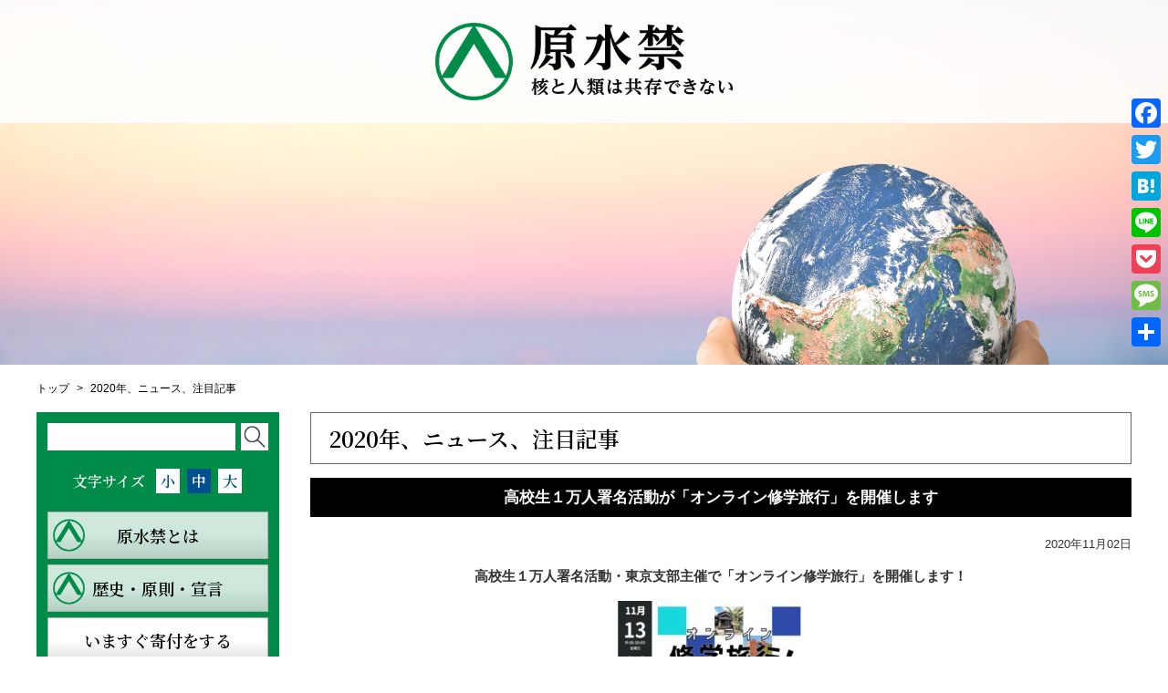

--- FILE ---
content_type: text/html; charset=UTF-8
request_url: http://gensuikin.peace-forum.com/2020/11/02/online-schooltrip-tokyo/
body_size: 19202
content:
<!DOCTYPE HTML>
<html>
<head>
	<meta charset="UTF-8">
	<meta name="viewport" content="width=device-width" />

		
	<style type="text/css" media="screen">
		@import url( http://gensuikin.peace-forum.com/wp-content/themes/gensuikin/style.css );
	</style>
	<link type="text/css" href="http://gensuikin.peace-forum.com/wp-content/themes/gensuikin/css/impstyle.css" rel="stylesheet">
	<link type="text/css" href="http://gensuikin.peace-forum.com/wp-content/themes/gensuikin/css/tablet.css" rel="stylesheet">
	<link type="text/css" href="http://gensuikin.peace-forum.com/wp-content/themes/gensuikin/css/smart.css" rel="stylesheet">
	<link type="text/css" href="http://gensuikin.peace-forum.com/wp-content/themes/gensuikin/css/pc.css" rel="stylesheet">
	<link type="text/css" href="http://gensuikin.peace-forum.com/wp-content/themes/gensuikin/css/font_s.css" rel="alternate stylesheet" title="font_s" />
	<link type="text/css" href="http://gensuikin.peace-forum.com/wp-content/themes/gensuikin/css/font_m.css" rel="alternate stylesheet" title="font_m" />
	<link type="text/css" href="http://gensuikin.peace-forum.com/wp-content/themes/gensuikin/css/font_l.css" rel="alternate stylesheet" title="font_l" />
	<script type="text/javascript" src="http://gensuikin.peace-forum.com/wp-content/themes/gensuikin/js/respond.js"></script>
	<script type="text/javascript" src="http://gensuikin.peace-forum.com/wp-content/themes/gensuikin/js/jquery.min.js"></script>
	<script type="text/javascript" src="http://gensuikin.peace-forum.com/wp-content/themes/gensuikin/js/menu.js"></script>
	<script type="text/javascript" src="http://gensuikin.peace-forum.com/wp-content/themes/gensuikin/js/styleswitcher.js"></script>

	<link rel="alternate" type="application/rss+xml" title="RSS 2.0" href="http://gensuikin.peace-forum.com/feed/" />
	<link rel="alternate" type="text/xml" title="RSS .92" href="http://gensuikin.peace-forum.com/feed/rss/" />
	<link rel="alternate" type="application/atom+xml" title="Atom 1.0" href="http://gensuikin.peace-forum.com/feed/atom/" />
	<link rel="pingback" href="http://gensuikin.peace-forum.com/xmlrpc.php" />
		<link rel='archives' title='2026年1月' href='http://gensuikin.peace-forum.com/2026/01/' />
	<link rel='archives' title='2025年12月' href='http://gensuikin.peace-forum.com/2025/12/' />
	<link rel='archives' title='2025年11月' href='http://gensuikin.peace-forum.com/2025/11/' />
	<link rel='archives' title='2025年10月' href='http://gensuikin.peace-forum.com/2025/10/' />
	<link rel='archives' title='2025年9月' href='http://gensuikin.peace-forum.com/2025/09/' />
	<link rel='archives' title='2025年8月' href='http://gensuikin.peace-forum.com/2025/08/' />
	<link rel='archives' title='2025年7月' href='http://gensuikin.peace-forum.com/2025/07/' />
	<link rel='archives' title='2025年6月' href='http://gensuikin.peace-forum.com/2025/06/' />
	<link rel='archives' title='2025年5月' href='http://gensuikin.peace-forum.com/2025/05/' />
	<link rel='archives' title='2025年4月' href='http://gensuikin.peace-forum.com/2025/04/' />
	<link rel='archives' title='2025年3月' href='http://gensuikin.peace-forum.com/2025/03/' />
	<link rel='archives' title='2025年2月' href='http://gensuikin.peace-forum.com/2025/02/' />
	<link rel='archives' title='2025年1月' href='http://gensuikin.peace-forum.com/2025/01/' />
	<link rel='archives' title='2024年12月' href='http://gensuikin.peace-forum.com/2024/12/' />
	<link rel='archives' title='2024年11月' href='http://gensuikin.peace-forum.com/2024/11/' />
	<link rel='archives' title='2024年10月' href='http://gensuikin.peace-forum.com/2024/10/' />
	<link rel='archives' title='2024年9月' href='http://gensuikin.peace-forum.com/2024/09/' />
	<link rel='archives' title='2024年8月' href='http://gensuikin.peace-forum.com/2024/08/' />
	<link rel='archives' title='2024年7月' href='http://gensuikin.peace-forum.com/2024/07/' />
	<link rel='archives' title='2024年6月' href='http://gensuikin.peace-forum.com/2024/06/' />
	<link rel='archives' title='2024年5月' href='http://gensuikin.peace-forum.com/2024/05/' />
	<link rel='archives' title='2024年4月' href='http://gensuikin.peace-forum.com/2024/04/' />
	<link rel='archives' title='2024年3月' href='http://gensuikin.peace-forum.com/2024/03/' />
	<link rel='archives' title='2024年2月' href='http://gensuikin.peace-forum.com/2024/02/' />
	<link rel='archives' title='2024年1月' href='http://gensuikin.peace-forum.com/2024/01/' />
	<link rel='archives' title='2023年12月' href='http://gensuikin.peace-forum.com/2023/12/' />
	<link rel='archives' title='2023年11月' href='http://gensuikin.peace-forum.com/2023/11/' />
	<link rel='archives' title='2023年10月' href='http://gensuikin.peace-forum.com/2023/10/' />
	<link rel='archives' title='2023年9月' href='http://gensuikin.peace-forum.com/2023/09/' />
	<link rel='archives' title='2023年8月' href='http://gensuikin.peace-forum.com/2023/08/' />
	<link rel='archives' title='2023年7月' href='http://gensuikin.peace-forum.com/2023/07/' />
	<link rel='archives' title='2023年6月' href='http://gensuikin.peace-forum.com/2023/06/' />
	<link rel='archives' title='2023年5月' href='http://gensuikin.peace-forum.com/2023/05/' />
	<link rel='archives' title='2023年4月' href='http://gensuikin.peace-forum.com/2023/04/' />
	<link rel='archives' title='2023年3月' href='http://gensuikin.peace-forum.com/2023/03/' />
	<link rel='archives' title='2023年2月' href='http://gensuikin.peace-forum.com/2023/02/' />
	<link rel='archives' title='2023年1月' href='http://gensuikin.peace-forum.com/2023/01/' />
	<link rel='archives' title='2022年12月' href='http://gensuikin.peace-forum.com/2022/12/' />
	<link rel='archives' title='2022年10月' href='http://gensuikin.peace-forum.com/2022/10/' />
	<link rel='archives' title='2022年9月' href='http://gensuikin.peace-forum.com/2022/09/' />
	<link rel='archives' title='2022年8月' href='http://gensuikin.peace-forum.com/2022/08/' />
	<link rel='archives' title='2022年7月' href='http://gensuikin.peace-forum.com/2022/07/' />
	<link rel='archives' title='2022年6月' href='http://gensuikin.peace-forum.com/2022/06/' />
	<link rel='archives' title='2022年4月' href='http://gensuikin.peace-forum.com/2022/04/' />
	<link rel='archives' title='2022年3月' href='http://gensuikin.peace-forum.com/2022/03/' />
	<link rel='archives' title='2022年2月' href='http://gensuikin.peace-forum.com/2022/02/' />
	<link rel='archives' title='2022年1月' href='http://gensuikin.peace-forum.com/2022/01/' />
	<link rel='archives' title='2021年11月' href='http://gensuikin.peace-forum.com/2021/11/' />
	<link rel='archives' title='2021年10月' href='http://gensuikin.peace-forum.com/2021/10/' />
	<link rel='archives' title='2021年9月' href='http://gensuikin.peace-forum.com/2021/09/' />
	<link rel='archives' title='2021年8月' href='http://gensuikin.peace-forum.com/2021/08/' />
	<link rel='archives' title='2021年7月' href='http://gensuikin.peace-forum.com/2021/07/' />
	<link rel='archives' title='2021年6月' href='http://gensuikin.peace-forum.com/2021/06/' />
	<link rel='archives' title='2021年5月' href='http://gensuikin.peace-forum.com/2021/05/' />
	<link rel='archives' title='2021年4月' href='http://gensuikin.peace-forum.com/2021/04/' />
	<link rel='archives' title='2021年3月' href='http://gensuikin.peace-forum.com/2021/03/' />
	<link rel='archives' title='2021年2月' href='http://gensuikin.peace-forum.com/2021/02/' />
	<link rel='archives' title='2021年1月' href='http://gensuikin.peace-forum.com/2021/01/' />
	<link rel='archives' title='2020年12月' href='http://gensuikin.peace-forum.com/2020/12/' />
	<link rel='archives' title='2020年11月' href='http://gensuikin.peace-forum.com/2020/11/' />
	<link rel='archives' title='2020年10月' href='http://gensuikin.peace-forum.com/2020/10/' />
	<link rel='archives' title='2020年9月' href='http://gensuikin.peace-forum.com/2020/09/' />
	<link rel='archives' title='2020年8月' href='http://gensuikin.peace-forum.com/2020/08/' />
	<link rel='archives' title='2020年7月' href='http://gensuikin.peace-forum.com/2020/07/' />
	<link rel='archives' title='2020年6月' href='http://gensuikin.peace-forum.com/2020/06/' />
	<link rel='archives' title='2020年5月' href='http://gensuikin.peace-forum.com/2020/05/' />
	<link rel='archives' title='2020年4月' href='http://gensuikin.peace-forum.com/2020/04/' />
	<link rel='archives' title='2020年3月' href='http://gensuikin.peace-forum.com/2020/03/' />
	<link rel='archives' title='2020年2月' href='http://gensuikin.peace-forum.com/2020/02/' />
	<link rel='archives' title='2020年1月' href='http://gensuikin.peace-forum.com/2020/01/' />
	<link rel='archives' title='2019年12月' href='http://gensuikin.peace-forum.com/2019/12/' />
	<link rel='archives' title='2019年11月' href='http://gensuikin.peace-forum.com/2019/11/' />
	<link rel='archives' title='2019年10月' href='http://gensuikin.peace-forum.com/2019/10/' />
	<link rel='archives' title='2019年9月' href='http://gensuikin.peace-forum.com/2019/09/' />
	<link rel='archives' title='2019年8月' href='http://gensuikin.peace-forum.com/2019/08/' />
	<link rel='archives' title='2019年7月' href='http://gensuikin.peace-forum.com/2019/07/' />
	<link rel='archives' title='2019年6月' href='http://gensuikin.peace-forum.com/2019/06/' />
	<link rel='archives' title='2019年4月' href='http://gensuikin.peace-forum.com/2019/04/' />
	<link rel='archives' title='2019年3月' href='http://gensuikin.peace-forum.com/2019/03/' />
	<link rel='archives' title='2019年2月' href='http://gensuikin.peace-forum.com/2019/02/' />
	<link rel='archives' title='2018年11月' href='http://gensuikin.peace-forum.com/2018/11/' />
	<link rel='archives' title='2018年10月' href='http://gensuikin.peace-forum.com/2018/10/' />
	<link rel='archives' title='2018年9月' href='http://gensuikin.peace-forum.com/2018/09/' />
	<link rel='archives' title='2018年8月' href='http://gensuikin.peace-forum.com/2018/08/' />
	<link rel='archives' title='2018年7月' href='http://gensuikin.peace-forum.com/2018/07/' />
	<link rel='archives' title='2018年6月' href='http://gensuikin.peace-forum.com/2018/06/' />
	<link rel='archives' title='2018年3月' href='http://gensuikin.peace-forum.com/2018/03/' />
	<link rel='archives' title='2018年2月' href='http://gensuikin.peace-forum.com/2018/02/' />
	<link rel='archives' title='2017年12月' href='http://gensuikin.peace-forum.com/2017/12/' />
	<link rel='archives' title='2017年11月' href='http://gensuikin.peace-forum.com/2017/11/' />
	<link rel='archives' title='2017年10月' href='http://gensuikin.peace-forum.com/2017/10/' />
	<link rel='archives' title='2017年9月' href='http://gensuikin.peace-forum.com/2017/09/' />
	<link rel='archives' title='2017年8月' href='http://gensuikin.peace-forum.com/2017/08/' />
	<link rel='archives' title='2017年7月' href='http://gensuikin.peace-forum.com/2017/07/' />
	<link rel='archives' title='2017年6月' href='http://gensuikin.peace-forum.com/2017/06/' />
	<link rel='archives' title='2017年5月' href='http://gensuikin.peace-forum.com/2017/05/' />
	<link rel='archives' title='2017年4月' href='http://gensuikin.peace-forum.com/2017/04/' />
	<link rel='archives' title='2017年3月' href='http://gensuikin.peace-forum.com/2017/03/' />
	<link rel='archives' title='2017年2月' href='http://gensuikin.peace-forum.com/2017/02/' />
	<link rel='archives' title='2017年1月' href='http://gensuikin.peace-forum.com/2017/01/' />
	<link rel='archives' title='2016年12月' href='http://gensuikin.peace-forum.com/2016/12/' />
	<link rel='archives' title='2016年11月' href='http://gensuikin.peace-forum.com/2016/11/' />
	<link rel='archives' title='2016年10月' href='http://gensuikin.peace-forum.com/2016/10/' />
	<link rel='archives' title='2016年9月' href='http://gensuikin.peace-forum.com/2016/09/' />
	<link rel='archives' title='2016年8月' href='http://gensuikin.peace-forum.com/2016/08/' />
	<link rel='archives' title='2016年7月' href='http://gensuikin.peace-forum.com/2016/07/' />
	<link rel='archives' title='2016年5月' href='http://gensuikin.peace-forum.com/2016/05/' />
	<link rel='archives' title='2016年4月' href='http://gensuikin.peace-forum.com/2016/04/' />
	<link rel='archives' title='2016年3月' href='http://gensuikin.peace-forum.com/2016/03/' />
	<link rel='archives' title='2016年1月' href='http://gensuikin.peace-forum.com/2016/01/' />
	<link rel='archives' title='2015年12月' href='http://gensuikin.peace-forum.com/2015/12/' />
	<link rel='archives' title='2015年9月' href='http://gensuikin.peace-forum.com/2015/09/' />
	<link rel='archives' title='2015年8月' href='http://gensuikin.peace-forum.com/2015/08/' />
	<link rel='archives' title='2015年7月' href='http://gensuikin.peace-forum.com/2015/07/' />
	<link rel='archives' title='2015年6月' href='http://gensuikin.peace-forum.com/2015/06/' />
	<link rel='archives' title='2015年5月' href='http://gensuikin.peace-forum.com/2015/05/' />
	<link rel='archives' title='2015年4月' href='http://gensuikin.peace-forum.com/2015/04/' />
	<link rel='archives' title='2015年3月' href='http://gensuikin.peace-forum.com/2015/03/' />
	<link rel='archives' title='2015年2月' href='http://gensuikin.peace-forum.com/2015/02/' />
	<link rel='archives' title='2015年1月' href='http://gensuikin.peace-forum.com/2015/01/' />
	<link rel='archives' title='2014年12月' href='http://gensuikin.peace-forum.com/2014/12/' />
	<link rel='archives' title='2014年11月' href='http://gensuikin.peace-forum.com/2014/11/' />
	<link rel='archives' title='2014年9月' href='http://gensuikin.peace-forum.com/2014/09/' />
	<link rel='archives' title='2014年8月' href='http://gensuikin.peace-forum.com/2014/08/' />
	<link rel='archives' title='2014年7月' href='http://gensuikin.peace-forum.com/2014/07/' />
	<link rel='archives' title='2014年6月' href='http://gensuikin.peace-forum.com/2014/06/' />
	<link rel='archives' title='2014年5月' href='http://gensuikin.peace-forum.com/2014/05/' />
	<link rel='archives' title='2014年4月' href='http://gensuikin.peace-forum.com/2014/04/' />
	<link rel='archives' title='2014年3月' href='http://gensuikin.peace-forum.com/2014/03/' />
	<link rel='archives' title='2014年2月' href='http://gensuikin.peace-forum.com/2014/02/' />
	<link rel='archives' title='2014年1月' href='http://gensuikin.peace-forum.com/2014/01/' />
	<link rel='archives' title='2013年12月' href='http://gensuikin.peace-forum.com/2013/12/' />
	<link rel='archives' title='2013年11月' href='http://gensuikin.peace-forum.com/2013/11/' />
	<link rel='archives' title='2013年10月' href='http://gensuikin.peace-forum.com/2013/10/' />
	<link rel='archives' title='2013年9月' href='http://gensuikin.peace-forum.com/2013/09/' />
	<link rel='archives' title='2013年8月' href='http://gensuikin.peace-forum.com/2013/08/' />
	<link rel='archives' title='2013年7月' href='http://gensuikin.peace-forum.com/2013/07/' />
	<link rel='archives' title='2013年6月' href='http://gensuikin.peace-forum.com/2013/06/' />
	<link rel='archives' title='2013年5月' href='http://gensuikin.peace-forum.com/2013/05/' />
	<link rel='archives' title='2013年4月' href='http://gensuikin.peace-forum.com/2013/04/' />
	<link rel='archives' title='2013年3月' href='http://gensuikin.peace-forum.com/2013/03/' />
	<link rel='archives' title='2013年2月' href='http://gensuikin.peace-forum.com/2013/02/' />
	<link rel='archives' title='2013年1月' href='http://gensuikin.peace-forum.com/2013/01/' />
	<link rel='archives' title='2012年12月' href='http://gensuikin.peace-forum.com/2012/12/' />
	<link rel='archives' title='2012年11月' href='http://gensuikin.peace-forum.com/2012/11/' />
	<link rel='archives' title='2012年10月' href='http://gensuikin.peace-forum.com/2012/10/' />
	<link rel='archives' title='2012年9月' href='http://gensuikin.peace-forum.com/2012/09/' />
	<link rel='archives' title='2012年8月' href='http://gensuikin.peace-forum.com/2012/08/' />
	<link rel='archives' title='2012年7月' href='http://gensuikin.peace-forum.com/2012/07/' />
	<link rel='archives' title='2012年6月' href='http://gensuikin.peace-forum.com/2012/06/' />
	<link rel='archives' title='2012年5月' href='http://gensuikin.peace-forum.com/2012/05/' />
	<link rel='archives' title='2012年4月' href='http://gensuikin.peace-forum.com/2012/04/' />
	<link rel='archives' title='2012年3月' href='http://gensuikin.peace-forum.com/2012/03/' />
	<link rel='archives' title='2012年2月' href='http://gensuikin.peace-forum.com/2012/02/' />
	<link rel='archives' title='2012年1月' href='http://gensuikin.peace-forum.com/2012/01/' />
	<link rel='archives' title='2011年12月' href='http://gensuikin.peace-forum.com/2011/12/' />
	<link rel='archives' title='2011年11月' href='http://gensuikin.peace-forum.com/2011/11/' />
	<link rel='archives' title='2011年10月' href='http://gensuikin.peace-forum.com/2011/10/' />
	<link rel='archives' title='2011年9月' href='http://gensuikin.peace-forum.com/2011/09/' />
	<link rel='archives' title='2011年8月' href='http://gensuikin.peace-forum.com/2011/08/' />
	<link rel='archives' title='2011年7月' href='http://gensuikin.peace-forum.com/2011/07/' />
	<link rel='archives' title='2011年6月' href='http://gensuikin.peace-forum.com/2011/06/' />
	<link rel='archives' title='2011年5月' href='http://gensuikin.peace-forum.com/2011/05/' />
	<link rel='archives' title='2011年4月' href='http://gensuikin.peace-forum.com/2011/04/' />
	<link rel='archives' title='2011年3月' href='http://gensuikin.peace-forum.com/2011/03/' />
	<link rel='archives' title='2011年2月' href='http://gensuikin.peace-forum.com/2011/02/' />
	<link rel='archives' title='2011年1月' href='http://gensuikin.peace-forum.com/2011/01/' />
	<link rel='archives' title='2010年12月' href='http://gensuikin.peace-forum.com/2010/12/' />
	<link rel='archives' title='2010年11月' href='http://gensuikin.peace-forum.com/2010/11/' />
	<link rel='archives' title='2010年10月' href='http://gensuikin.peace-forum.com/2010/10/' />
	<link rel='archives' title='2010年9月' href='http://gensuikin.peace-forum.com/2010/09/' />
	<link rel='archives' title='2010年8月' href='http://gensuikin.peace-forum.com/2010/08/' />
	<link rel='archives' title='2010年7月' href='http://gensuikin.peace-forum.com/2010/07/' />
	<link rel='archives' title='2010年6月' href='http://gensuikin.peace-forum.com/2010/06/' />
	<link rel='archives' title='2010年5月' href='http://gensuikin.peace-forum.com/2010/05/' />
	<link rel='archives' title='2010年4月' href='http://gensuikin.peace-forum.com/2010/04/' />
	<link rel='archives' title='2010年3月' href='http://gensuikin.peace-forum.com/2010/03/' />
	<link rel='archives' title='2010年2月' href='http://gensuikin.peace-forum.com/2010/02/' />
	<link rel='archives' title='2010年1月' href='http://gensuikin.peace-forum.com/2010/01/' />
	<link rel='archives' title='2009年12月' href='http://gensuikin.peace-forum.com/2009/12/' />
	<link rel='archives' title='2009年10月' href='http://gensuikin.peace-forum.com/2009/10/' />
	<link rel='archives' title='2009年8月' href='http://gensuikin.peace-forum.com/2009/08/' />
	<link rel='archives' title='2009年7月' href='http://gensuikin.peace-forum.com/2009/07/' />
	<link rel='archives' title='2008年8月' href='http://gensuikin.peace-forum.com/2008/08/' />
	<link rel='archives' title='2007年8月' href='http://gensuikin.peace-forum.com/2007/08/' />
	<link rel='archives' title='2006年8月' href='http://gensuikin.peace-forum.com/2006/08/' />
	<link rel='archives' title='2005年8月' href='http://gensuikin.peace-forum.com/2005/08/' />
	<link rel='archives' title='2004年8月' href='http://gensuikin.peace-forum.com/2004/08/' />
	
		<!-- All in One SEO 4.4.9.2 - aioseo.com -->
		<title>高校生１万人署名活動が「オンライン修学旅行」を開催します - 原水禁</title>
		<meta name="description" content="高校生１万人署名活動・東京支部主催で「オンライン修学旅行」を開催します！ 東京の高校生平和大使および高校生１万" />
		<meta name="robots" content="max-image-preview:large" />
		<link rel="canonical" href="http://gensuikin.peace-forum.com/2020/11/02/online-schooltrip-tokyo/" />
		<meta name="generator" content="All in One SEO (AIOSEO) 4.4.9.2" />
		<meta property="og:locale" content="ja_JP" />
		<meta property="og:site_name" content="原水禁 - 核と人類は共存できない" />
		<meta property="og:type" content="article" />
		<meta property="og:title" content="高校生１万人署名活動が「オンライン修学旅行」を開催します - 原水禁" />
		<meta property="og:description" content="高校生１万人署名活動・東京支部主催で「オンライン修学旅行」を開催します！ 東京の高校生平和大使および高校生１万" />
		<meta property="og:url" content="http://gensuikin.peace-forum.com/2020/11/02/online-schooltrip-tokyo/" />
		<meta property="article:published_time" content="2020-11-02T07:21:15+00:00" />
		<meta property="article:modified_time" content="2024-01-19T07:23:00+00:00" />
		<meta name="twitter:card" content="summary_large_image" />
		<meta name="twitter:title" content="高校生１万人署名活動が「オンライン修学旅行」を開催します - 原水禁" />
		<meta name="twitter:description" content="高校生１万人署名活動・東京支部主催で「オンライン修学旅行」を開催します！ 東京の高校生平和大使および高校生１万" />
		<script type="application/ld+json" class="aioseo-schema">
			{"@context":"https:\/\/schema.org","@graph":[{"@type":"BlogPosting","@id":"http:\/\/gensuikin.peace-forum.com\/2020\/11\/02\/online-schooltrip-tokyo\/#blogposting","name":"\u9ad8\u6821\u751f\uff11\u4e07\u4eba\u7f72\u540d\u6d3b\u52d5\u304c\u300c\u30aa\u30f3\u30e9\u30a4\u30f3\u4fee\u5b66\u65c5\u884c\u300d\u3092\u958b\u50ac\u3057\u307e\u3059 - \u539f\u6c34\u7981","headline":"\u9ad8\u6821\u751f\uff11\u4e07\u4eba\u7f72\u540d\u6d3b\u52d5\u304c\u300c\u30aa\u30f3\u30e9\u30a4\u30f3\u4fee\u5b66\u65c5\u884c\u300d\u3092\u958b\u50ac\u3057\u307e\u3059","author":{"@id":"http:\/\/gensuikin.peace-forum.com\/author\/peace-forum20\/#author"},"publisher":{"@id":"http:\/\/gensuikin.peace-forum.com\/#organization"},"image":{"@type":"ImageObject","url":"http:\/\/gensuikin.peace-forum.com\/wp-content\/uploads\/2020\/11\/EkBYYovVkAAvxhM.jpg","width":1200,"height":675},"datePublished":"2020-11-02T07:21:15+09:00","dateModified":"2024-01-19T07:23:00+09:00","inLanguage":"ja","mainEntityOfPage":{"@id":"http:\/\/gensuikin.peace-forum.com\/2020\/11\/02\/online-schooltrip-tokyo\/#webpage"},"isPartOf":{"@id":"http:\/\/gensuikin.peace-forum.com\/2020\/11\/02\/online-schooltrip-tokyo\/#webpage"},"articleSection":"2020\u5e74, \u30cb\u30e5\u30fc\u30b9, \u6ce8\u76ee\u8a18\u4e8b, \u9ad8\u6821\u751f\u5e73\u548c\u5927\u4f7f, \u9ad8\u6821\u751f\u4e00\u4e07\u4eba\u7f72\u540d\u6d3b\u52d5"},{"@type":"BreadcrumbList","@id":"http:\/\/gensuikin.peace-forum.com\/2020\/11\/02\/online-schooltrip-tokyo\/#breadcrumblist","itemListElement":[{"@type":"ListItem","@id":"http:\/\/gensuikin.peace-forum.com\/#listItem","position":1,"name":"\u5bb6","item":"http:\/\/gensuikin.peace-forum.com\/","nextItem":"http:\/\/gensuikin.peace-forum.com\/2020\/#listItem"},{"@type":"ListItem","@id":"http:\/\/gensuikin.peace-forum.com\/2020\/#listItem","position":2,"name":"2020","item":"http:\/\/gensuikin.peace-forum.com\/2020\/","nextItem":"http:\/\/gensuikin.peace-forum.com\/2020\/11\/#listItem","previousItem":"http:\/\/gensuikin.peace-forum.com\/#listItem"},{"@type":"ListItem","@id":"http:\/\/gensuikin.peace-forum.com\/2020\/11\/#listItem","position":3,"name":"November","item":"http:\/\/gensuikin.peace-forum.com\/2020\/11\/","nextItem":"http:\/\/gensuikin.peace-forum.com\/2020\/11\/02\/#listItem","previousItem":"http:\/\/gensuikin.peace-forum.com\/2020\/#listItem"},{"@type":"ListItem","@id":"http:\/\/gensuikin.peace-forum.com\/2020\/11\/02\/#listItem","position":4,"name":"2","item":"http:\/\/gensuikin.peace-forum.com\/2020\/11\/02\/","nextItem":"http:\/\/gensuikin.peace-forum.com\/2020\/11\/02\/online-schooltrip-tokyo\/#listItem","previousItem":"http:\/\/gensuikin.peace-forum.com\/2020\/11\/#listItem"},{"@type":"ListItem","@id":"http:\/\/gensuikin.peace-forum.com\/2020\/11\/02\/online-schooltrip-tokyo\/#listItem","position":5,"name":"\u9ad8\u6821\u751f\uff11\u4e07\u4eba\u7f72\u540d\u6d3b\u52d5\u304c\u300c\u30aa\u30f3\u30e9\u30a4\u30f3\u4fee\u5b66\u65c5\u884c\u300d\u3092\u958b\u50ac\u3057\u307e\u3059","previousItem":"http:\/\/gensuikin.peace-forum.com\/2020\/11\/02\/#listItem"}]},{"@type":"Organization","@id":"http:\/\/gensuikin.peace-forum.com\/#organization","name":"\u539f\u6c34\u7981","url":"http:\/\/gensuikin.peace-forum.com\/"},{"@type":"Person","@id":"http:\/\/gensuikin.peace-forum.com\/author\/peace-forum20\/#author","url":"http:\/\/gensuikin.peace-forum.com\/author\/peace-forum20\/","name":"peace-forum20","image":{"@type":"ImageObject","@id":"http:\/\/gensuikin.peace-forum.com\/2020\/11\/02\/online-schooltrip-tokyo\/#authorImage","url":"http:\/\/2.gravatar.com\/avatar\/228905c22870f7f779ad5df2a81e42d5?s=96&d=mm&r=g","width":96,"height":96,"caption":"peace-forum20"}},{"@type":"WebPage","@id":"http:\/\/gensuikin.peace-forum.com\/2020\/11\/02\/online-schooltrip-tokyo\/#webpage","url":"http:\/\/gensuikin.peace-forum.com\/2020\/11\/02\/online-schooltrip-tokyo\/","name":"\u9ad8\u6821\u751f\uff11\u4e07\u4eba\u7f72\u540d\u6d3b\u52d5\u304c\u300c\u30aa\u30f3\u30e9\u30a4\u30f3\u4fee\u5b66\u65c5\u884c\u300d\u3092\u958b\u50ac\u3057\u307e\u3059 - \u539f\u6c34\u7981","description":"\u9ad8\u6821\u751f\uff11\u4e07\u4eba\u7f72\u540d\u6d3b\u52d5\u30fb\u6771\u4eac\u652f\u90e8\u4e3b\u50ac\u3067\u300c\u30aa\u30f3\u30e9\u30a4\u30f3\u4fee\u5b66\u65c5\u884c\u300d\u3092\u958b\u50ac\u3057\u307e\u3059\uff01 \u6771\u4eac\u306e\u9ad8\u6821\u751f\u5e73\u548c\u5927\u4f7f\u304a\u3088\u3073\u9ad8\u6821\u751f\uff11\u4e07","inLanguage":"ja","isPartOf":{"@id":"http:\/\/gensuikin.peace-forum.com\/#website"},"breadcrumb":{"@id":"http:\/\/gensuikin.peace-forum.com\/2020\/11\/02\/online-schooltrip-tokyo\/#breadcrumblist"},"author":{"@id":"http:\/\/gensuikin.peace-forum.com\/author\/peace-forum20\/#author"},"creator":{"@id":"http:\/\/gensuikin.peace-forum.com\/author\/peace-forum20\/#author"},"image":{"@type":"ImageObject","url":"http:\/\/gensuikin.peace-forum.com\/wp-content\/uploads\/2020\/11\/EkBYYovVkAAvxhM.jpg","@id":"http:\/\/gensuikin.peace-forum.com\/2020\/11\/02\/online-schooltrip-tokyo\/#mainImage","width":1200,"height":675},"primaryImageOfPage":{"@id":"http:\/\/gensuikin.peace-forum.com\/2020\/11\/02\/online-schooltrip-tokyo\/#mainImage"},"datePublished":"2020-11-02T07:21:15+09:00","dateModified":"2024-01-19T07:23:00+09:00"},{"@type":"WebSite","@id":"http:\/\/gensuikin.peace-forum.com\/#website","url":"http:\/\/gensuikin.peace-forum.com\/","name":"\u539f\u6c34\u7981","description":"\u6838\u3068\u4eba\u985e\u306f\u5171\u5b58\u3067\u304d\u306a\u3044","inLanguage":"ja","publisher":{"@id":"http:\/\/gensuikin.peace-forum.com\/#organization"}}]}
		</script>
		<!-- All in One SEO -->


<!-- Open Graph Meta Tags generated by Blog2Social 733 - https://www.blog2social.com -->
<meta property="og:title" content="高校生１万人署名活動が「オンライン修学旅行」を開催します"/>
<meta property="og:description" content=""/>
<meta property="og:url" content="http://gensuikin.peace-forum.com/2020/11/02/online-schooltrip-tokyo/"/>
<meta property="og:image" content="http://gensuikin.peace-forum.com/wp-content/uploads/2020/11/EkBYYovVkAAvxhM.jpg"/>
<meta property="og:image:width" content="1200"/>
<meta property="og:image:height" content="675"/>
<meta property="og:type" content="article"/>
<meta property="og:article:published_time" content="2020-11-02 16:21:15"/>
<meta property="og:article:modified_time" content="2024-01-19 16:23:00"/>
<meta property="og:article:tag" content="高校生平和大使"/>
<meta property="og:article:tag" content="高校生一万人署名活動"/>
<!-- Open Graph Meta Tags generated by Blog2Social 733 - https://www.blog2social.com -->

<!-- Twitter Card generated by Blog2Social 733 - https://www.blog2social.com -->
<meta name="twitter:card" content="summary">
<meta name="twitter:title" content="高校生１万人署名活動が「オンライン修学旅行」を開催します"/>
<meta name="twitter:description" content=""/>
<meta name="twitter:image" content="http://gensuikin.peace-forum.com/wp-content/uploads/2020/11/EkBYYovVkAAvxhM.jpg"/>
<!-- Twitter Card generated by Blog2Social 733 - https://www.blog2social.com -->
<meta name="author" content="peace-forum20"/>
<link rel='dns-prefetch' href='//webfonts.xserver.jp' />
<link rel='dns-prefetch' href='//static.addtoany.com' />
<link rel="alternate" type="application/rss+xml" title="原水禁 &raquo; 高校生１万人署名活動が「オンライン修学旅行」を開催します のコメントのフィード" href="http://gensuikin.peace-forum.com/2020/11/02/online-schooltrip-tokyo/feed/" />
<script type="text/javascript">
window._wpemojiSettings = {"baseUrl":"https:\/\/s.w.org\/images\/core\/emoji\/14.0.0\/72x72\/","ext":".png","svgUrl":"https:\/\/s.w.org\/images\/core\/emoji\/14.0.0\/svg\/","svgExt":".svg","source":{"concatemoji":"http:\/\/gensuikin.peace-forum.com\/wp-includes\/js\/wp-emoji-release.min.js?ver=6.3.7"}};
/*! This file is auto-generated */
!function(i,n){var o,s,e;function c(e){try{var t={supportTests:e,timestamp:(new Date).valueOf()};sessionStorage.setItem(o,JSON.stringify(t))}catch(e){}}function p(e,t,n){e.clearRect(0,0,e.canvas.width,e.canvas.height),e.fillText(t,0,0);var t=new Uint32Array(e.getImageData(0,0,e.canvas.width,e.canvas.height).data),r=(e.clearRect(0,0,e.canvas.width,e.canvas.height),e.fillText(n,0,0),new Uint32Array(e.getImageData(0,0,e.canvas.width,e.canvas.height).data));return t.every(function(e,t){return e===r[t]})}function u(e,t,n){switch(t){case"flag":return n(e,"\ud83c\udff3\ufe0f\u200d\u26a7\ufe0f","\ud83c\udff3\ufe0f\u200b\u26a7\ufe0f")?!1:!n(e,"\ud83c\uddfa\ud83c\uddf3","\ud83c\uddfa\u200b\ud83c\uddf3")&&!n(e,"\ud83c\udff4\udb40\udc67\udb40\udc62\udb40\udc65\udb40\udc6e\udb40\udc67\udb40\udc7f","\ud83c\udff4\u200b\udb40\udc67\u200b\udb40\udc62\u200b\udb40\udc65\u200b\udb40\udc6e\u200b\udb40\udc67\u200b\udb40\udc7f");case"emoji":return!n(e,"\ud83e\udef1\ud83c\udffb\u200d\ud83e\udef2\ud83c\udfff","\ud83e\udef1\ud83c\udffb\u200b\ud83e\udef2\ud83c\udfff")}return!1}function f(e,t,n){var r="undefined"!=typeof WorkerGlobalScope&&self instanceof WorkerGlobalScope?new OffscreenCanvas(300,150):i.createElement("canvas"),a=r.getContext("2d",{willReadFrequently:!0}),o=(a.textBaseline="top",a.font="600 32px Arial",{});return e.forEach(function(e){o[e]=t(a,e,n)}),o}function t(e){var t=i.createElement("script");t.src=e,t.defer=!0,i.head.appendChild(t)}"undefined"!=typeof Promise&&(o="wpEmojiSettingsSupports",s=["flag","emoji"],n.supports={everything:!0,everythingExceptFlag:!0},e=new Promise(function(e){i.addEventListener("DOMContentLoaded",e,{once:!0})}),new Promise(function(t){var n=function(){try{var e=JSON.parse(sessionStorage.getItem(o));if("object"==typeof e&&"number"==typeof e.timestamp&&(new Date).valueOf()<e.timestamp+604800&&"object"==typeof e.supportTests)return e.supportTests}catch(e){}return null}();if(!n){if("undefined"!=typeof Worker&&"undefined"!=typeof OffscreenCanvas&&"undefined"!=typeof URL&&URL.createObjectURL&&"undefined"!=typeof Blob)try{var e="postMessage("+f.toString()+"("+[JSON.stringify(s),u.toString(),p.toString()].join(",")+"));",r=new Blob([e],{type:"text/javascript"}),a=new Worker(URL.createObjectURL(r),{name:"wpTestEmojiSupports"});return void(a.onmessage=function(e){c(n=e.data),a.terminate(),t(n)})}catch(e){}c(n=f(s,u,p))}t(n)}).then(function(e){for(var t in e)n.supports[t]=e[t],n.supports.everything=n.supports.everything&&n.supports[t],"flag"!==t&&(n.supports.everythingExceptFlag=n.supports.everythingExceptFlag&&n.supports[t]);n.supports.everythingExceptFlag=n.supports.everythingExceptFlag&&!n.supports.flag,n.DOMReady=!1,n.readyCallback=function(){n.DOMReady=!0}}).then(function(){return e}).then(function(){var e;n.supports.everything||(n.readyCallback(),(e=n.source||{}).concatemoji?t(e.concatemoji):e.wpemoji&&e.twemoji&&(t(e.twemoji),t(e.wpemoji)))}))}((window,document),window._wpemojiSettings);
</script>
<style type="text/css">
img.wp-smiley,
img.emoji {
	display: inline !important;
	border: none !important;
	box-shadow: none !important;
	height: 1em !important;
	width: 1em !important;
	margin: 0 0.07em !important;
	vertical-align: -0.1em !important;
	background: none !important;
	padding: 0 !important;
}
</style>
	<link rel='stylesheet' id='wp-block-library-css' href='http://gensuikin.peace-forum.com/wp-includes/css/dist/block-library/style.min.css?ver=6.3.7' type='text/css' media='all' />
<style id='classic-theme-styles-inline-css' type='text/css'>
/*! This file is auto-generated */
.wp-block-button__link{color:#fff;background-color:#32373c;border-radius:9999px;box-shadow:none;text-decoration:none;padding:calc(.667em + 2px) calc(1.333em + 2px);font-size:1.125em}.wp-block-file__button{background:#32373c;color:#fff;text-decoration:none}
</style>
<style id='global-styles-inline-css' type='text/css'>
body{--wp--preset--color--black: #000000;--wp--preset--color--cyan-bluish-gray: #abb8c3;--wp--preset--color--white: #ffffff;--wp--preset--color--pale-pink: #f78da7;--wp--preset--color--vivid-red: #cf2e2e;--wp--preset--color--luminous-vivid-orange: #ff6900;--wp--preset--color--luminous-vivid-amber: #fcb900;--wp--preset--color--light-green-cyan: #7bdcb5;--wp--preset--color--vivid-green-cyan: #00d084;--wp--preset--color--pale-cyan-blue: #8ed1fc;--wp--preset--color--vivid-cyan-blue: #0693e3;--wp--preset--color--vivid-purple: #9b51e0;--wp--preset--gradient--vivid-cyan-blue-to-vivid-purple: linear-gradient(135deg,rgba(6,147,227,1) 0%,rgb(155,81,224) 100%);--wp--preset--gradient--light-green-cyan-to-vivid-green-cyan: linear-gradient(135deg,rgb(122,220,180) 0%,rgb(0,208,130) 100%);--wp--preset--gradient--luminous-vivid-amber-to-luminous-vivid-orange: linear-gradient(135deg,rgba(252,185,0,1) 0%,rgba(255,105,0,1) 100%);--wp--preset--gradient--luminous-vivid-orange-to-vivid-red: linear-gradient(135deg,rgba(255,105,0,1) 0%,rgb(207,46,46) 100%);--wp--preset--gradient--very-light-gray-to-cyan-bluish-gray: linear-gradient(135deg,rgb(238,238,238) 0%,rgb(169,184,195) 100%);--wp--preset--gradient--cool-to-warm-spectrum: linear-gradient(135deg,rgb(74,234,220) 0%,rgb(151,120,209) 20%,rgb(207,42,186) 40%,rgb(238,44,130) 60%,rgb(251,105,98) 80%,rgb(254,248,76) 100%);--wp--preset--gradient--blush-light-purple: linear-gradient(135deg,rgb(255,206,236) 0%,rgb(152,150,240) 100%);--wp--preset--gradient--blush-bordeaux: linear-gradient(135deg,rgb(254,205,165) 0%,rgb(254,45,45) 50%,rgb(107,0,62) 100%);--wp--preset--gradient--luminous-dusk: linear-gradient(135deg,rgb(255,203,112) 0%,rgb(199,81,192) 50%,rgb(65,88,208) 100%);--wp--preset--gradient--pale-ocean: linear-gradient(135deg,rgb(255,245,203) 0%,rgb(182,227,212) 50%,rgb(51,167,181) 100%);--wp--preset--gradient--electric-grass: linear-gradient(135deg,rgb(202,248,128) 0%,rgb(113,206,126) 100%);--wp--preset--gradient--midnight: linear-gradient(135deg,rgb(2,3,129) 0%,rgb(40,116,252) 100%);--wp--preset--font-size--small: 13px;--wp--preset--font-size--medium: 20px;--wp--preset--font-size--large: 36px;--wp--preset--font-size--x-large: 42px;--wp--preset--spacing--20: 0.44rem;--wp--preset--spacing--30: 0.67rem;--wp--preset--spacing--40: 1rem;--wp--preset--spacing--50: 1.5rem;--wp--preset--spacing--60: 2.25rem;--wp--preset--spacing--70: 3.38rem;--wp--preset--spacing--80: 5.06rem;--wp--preset--shadow--natural: 6px 6px 9px rgba(0, 0, 0, 0.2);--wp--preset--shadow--deep: 12px 12px 50px rgba(0, 0, 0, 0.4);--wp--preset--shadow--sharp: 6px 6px 0px rgba(0, 0, 0, 0.2);--wp--preset--shadow--outlined: 6px 6px 0px -3px rgba(255, 255, 255, 1), 6px 6px rgba(0, 0, 0, 1);--wp--preset--shadow--crisp: 6px 6px 0px rgba(0, 0, 0, 1);}:where(.is-layout-flex){gap: 0.5em;}:where(.is-layout-grid){gap: 0.5em;}body .is-layout-flow > .alignleft{float: left;margin-inline-start: 0;margin-inline-end: 2em;}body .is-layout-flow > .alignright{float: right;margin-inline-start: 2em;margin-inline-end: 0;}body .is-layout-flow > .aligncenter{margin-left: auto !important;margin-right: auto !important;}body .is-layout-constrained > .alignleft{float: left;margin-inline-start: 0;margin-inline-end: 2em;}body .is-layout-constrained > .alignright{float: right;margin-inline-start: 2em;margin-inline-end: 0;}body .is-layout-constrained > .aligncenter{margin-left: auto !important;margin-right: auto !important;}body .is-layout-constrained > :where(:not(.alignleft):not(.alignright):not(.alignfull)){max-width: var(--wp--style--global--content-size);margin-left: auto !important;margin-right: auto !important;}body .is-layout-constrained > .alignwide{max-width: var(--wp--style--global--wide-size);}body .is-layout-flex{display: flex;}body .is-layout-flex{flex-wrap: wrap;align-items: center;}body .is-layout-flex > *{margin: 0;}body .is-layout-grid{display: grid;}body .is-layout-grid > *{margin: 0;}:where(.wp-block-columns.is-layout-flex){gap: 2em;}:where(.wp-block-columns.is-layout-grid){gap: 2em;}:where(.wp-block-post-template.is-layout-flex){gap: 1.25em;}:where(.wp-block-post-template.is-layout-grid){gap: 1.25em;}.has-black-color{color: var(--wp--preset--color--black) !important;}.has-cyan-bluish-gray-color{color: var(--wp--preset--color--cyan-bluish-gray) !important;}.has-white-color{color: var(--wp--preset--color--white) !important;}.has-pale-pink-color{color: var(--wp--preset--color--pale-pink) !important;}.has-vivid-red-color{color: var(--wp--preset--color--vivid-red) !important;}.has-luminous-vivid-orange-color{color: var(--wp--preset--color--luminous-vivid-orange) !important;}.has-luminous-vivid-amber-color{color: var(--wp--preset--color--luminous-vivid-amber) !important;}.has-light-green-cyan-color{color: var(--wp--preset--color--light-green-cyan) !important;}.has-vivid-green-cyan-color{color: var(--wp--preset--color--vivid-green-cyan) !important;}.has-pale-cyan-blue-color{color: var(--wp--preset--color--pale-cyan-blue) !important;}.has-vivid-cyan-blue-color{color: var(--wp--preset--color--vivid-cyan-blue) !important;}.has-vivid-purple-color{color: var(--wp--preset--color--vivid-purple) !important;}.has-black-background-color{background-color: var(--wp--preset--color--black) !important;}.has-cyan-bluish-gray-background-color{background-color: var(--wp--preset--color--cyan-bluish-gray) !important;}.has-white-background-color{background-color: var(--wp--preset--color--white) !important;}.has-pale-pink-background-color{background-color: var(--wp--preset--color--pale-pink) !important;}.has-vivid-red-background-color{background-color: var(--wp--preset--color--vivid-red) !important;}.has-luminous-vivid-orange-background-color{background-color: var(--wp--preset--color--luminous-vivid-orange) !important;}.has-luminous-vivid-amber-background-color{background-color: var(--wp--preset--color--luminous-vivid-amber) !important;}.has-light-green-cyan-background-color{background-color: var(--wp--preset--color--light-green-cyan) !important;}.has-vivid-green-cyan-background-color{background-color: var(--wp--preset--color--vivid-green-cyan) !important;}.has-pale-cyan-blue-background-color{background-color: var(--wp--preset--color--pale-cyan-blue) !important;}.has-vivid-cyan-blue-background-color{background-color: var(--wp--preset--color--vivid-cyan-blue) !important;}.has-vivid-purple-background-color{background-color: var(--wp--preset--color--vivid-purple) !important;}.has-black-border-color{border-color: var(--wp--preset--color--black) !important;}.has-cyan-bluish-gray-border-color{border-color: var(--wp--preset--color--cyan-bluish-gray) !important;}.has-white-border-color{border-color: var(--wp--preset--color--white) !important;}.has-pale-pink-border-color{border-color: var(--wp--preset--color--pale-pink) !important;}.has-vivid-red-border-color{border-color: var(--wp--preset--color--vivid-red) !important;}.has-luminous-vivid-orange-border-color{border-color: var(--wp--preset--color--luminous-vivid-orange) !important;}.has-luminous-vivid-amber-border-color{border-color: var(--wp--preset--color--luminous-vivid-amber) !important;}.has-light-green-cyan-border-color{border-color: var(--wp--preset--color--light-green-cyan) !important;}.has-vivid-green-cyan-border-color{border-color: var(--wp--preset--color--vivid-green-cyan) !important;}.has-pale-cyan-blue-border-color{border-color: var(--wp--preset--color--pale-cyan-blue) !important;}.has-vivid-cyan-blue-border-color{border-color: var(--wp--preset--color--vivid-cyan-blue) !important;}.has-vivid-purple-border-color{border-color: var(--wp--preset--color--vivid-purple) !important;}.has-vivid-cyan-blue-to-vivid-purple-gradient-background{background: var(--wp--preset--gradient--vivid-cyan-blue-to-vivid-purple) !important;}.has-light-green-cyan-to-vivid-green-cyan-gradient-background{background: var(--wp--preset--gradient--light-green-cyan-to-vivid-green-cyan) !important;}.has-luminous-vivid-amber-to-luminous-vivid-orange-gradient-background{background: var(--wp--preset--gradient--luminous-vivid-amber-to-luminous-vivid-orange) !important;}.has-luminous-vivid-orange-to-vivid-red-gradient-background{background: var(--wp--preset--gradient--luminous-vivid-orange-to-vivid-red) !important;}.has-very-light-gray-to-cyan-bluish-gray-gradient-background{background: var(--wp--preset--gradient--very-light-gray-to-cyan-bluish-gray) !important;}.has-cool-to-warm-spectrum-gradient-background{background: var(--wp--preset--gradient--cool-to-warm-spectrum) !important;}.has-blush-light-purple-gradient-background{background: var(--wp--preset--gradient--blush-light-purple) !important;}.has-blush-bordeaux-gradient-background{background: var(--wp--preset--gradient--blush-bordeaux) !important;}.has-luminous-dusk-gradient-background{background: var(--wp--preset--gradient--luminous-dusk) !important;}.has-pale-ocean-gradient-background{background: var(--wp--preset--gradient--pale-ocean) !important;}.has-electric-grass-gradient-background{background: var(--wp--preset--gradient--electric-grass) !important;}.has-midnight-gradient-background{background: var(--wp--preset--gradient--midnight) !important;}.has-small-font-size{font-size: var(--wp--preset--font-size--small) !important;}.has-medium-font-size{font-size: var(--wp--preset--font-size--medium) !important;}.has-large-font-size{font-size: var(--wp--preset--font-size--large) !important;}.has-x-large-font-size{font-size: var(--wp--preset--font-size--x-large) !important;}
.wp-block-navigation a:where(:not(.wp-element-button)){color: inherit;}
:where(.wp-block-post-template.is-layout-flex){gap: 1.25em;}:where(.wp-block-post-template.is-layout-grid){gap: 1.25em;}
:where(.wp-block-columns.is-layout-flex){gap: 2em;}:where(.wp-block-columns.is-layout-grid){gap: 2em;}
.wp-block-pullquote{font-size: 1.5em;line-height: 1.6;}
</style>
<link rel='stylesheet' id='addtoany-css' href='http://gensuikin.peace-forum.com/wp-content/plugins/add-to-any/addtoany.min.css?ver=1.16' type='text/css' media='all' />
<style id='addtoany-inline-css' type='text/css'>
@media screen and (max-width:980px){
.a2a_floating_style.a2a_vertical_style{display:none;}
}
</style>
<script type='text/javascript' src='http://gensuikin.peace-forum.com/wp-includes/js/jquery/jquery.min.js?ver=3.7.0' id='jquery-core-js'></script>
<script type='text/javascript' src='http://gensuikin.peace-forum.com/wp-includes/js/jquery/jquery-migrate.min.js?ver=3.4.1' id='jquery-migrate-js'></script>
<script type='text/javascript' src='//webfonts.xserver.jp/js/xserverv3.js?fadein=0&#038;ver=2.0.5' id='typesquare_std-js'></script>
<script id="addtoany-core-js-before" type="text/javascript">
window.a2a_config=window.a2a_config||{};a2a_config.callbacks=[];a2a_config.overlays=[];a2a_config.templates={};a2a_localize = {
	Share: "共有",
	Save: "ブックマーク",
	Subscribe: "購読",
	Email: "メール",
	Bookmark: "ブックマーク",
	ShowAll: "すべて表示する",
	ShowLess: "小さく表示する",
	FindServices: "サービスを探す",
	FindAnyServiceToAddTo: "追加するサービスを今すぐ探す",
	PoweredBy: "Powered by",
	ShareViaEmail: "メールでシェアする",
	SubscribeViaEmail: "メールで購読する",
	BookmarkInYourBrowser: "ブラウザにブックマーク",
	BookmarkInstructions: "このページをブックマークするには、 Ctrl+D または \u2318+D を押下。",
	AddToYourFavorites: "お気に入りに追加",
	SendFromWebOrProgram: "任意のメールアドレスまたはメールプログラムから送信",
	EmailProgram: "メールプログラム",
	More: "詳細&#8230;",
	ThanksForSharing: "共有ありがとうございます !",
	ThanksForFollowing: "フォローありがとうございます !"
};
</script>
<script type='text/javascript' async src='https://static.addtoany.com/menu/page.js' id='addtoany-core-js'></script>
<script type='text/javascript' async src='http://gensuikin.peace-forum.com/wp-content/plugins/add-to-any/addtoany.min.js?ver=1.1' id='addtoany-jquery-js'></script>
<link rel="https://api.w.org/" href="http://gensuikin.peace-forum.com/wp-json/" /><link rel="alternate" type="application/json" href="http://gensuikin.peace-forum.com/wp-json/wp/v2/posts/4811" /><link rel="EditURI" type="application/rsd+xml" title="RSD" href="http://gensuikin.peace-forum.com/xmlrpc.php?rsd" />
<meta name="generator" content="WordPress 6.3.7" />
<link rel='shortlink' href='http://gensuikin.peace-forum.com/?p=4811' />
<link rel="alternate" type="application/json+oembed" href="http://gensuikin.peace-forum.com/wp-json/oembed/1.0/embed?url=http%3A%2F%2Fgensuikin.peace-forum.com%2F2020%2F11%2F02%2Fonline-schooltrip-tokyo%2F" />
<link rel="alternate" type="text/xml+oembed" href="http://gensuikin.peace-forum.com/wp-json/oembed/1.0/embed?url=http%3A%2F%2Fgensuikin.peace-forum.com%2F2020%2F11%2F02%2Fonline-schooltrip-tokyo%2F&#038;format=xml" />
<link rel="icon" href="http://gensuikin.peace-forum.com/wp-content/uploads/2020/04/cropped-gensuikin_fab-32x32.png" sizes="32x32" />
<link rel="icon" href="http://gensuikin.peace-forum.com/wp-content/uploads/2020/04/cropped-gensuikin_fab-192x192.png" sizes="192x192" />
<link rel="apple-touch-icon" href="http://gensuikin.peace-forum.com/wp-content/uploads/2020/04/cropped-gensuikin_fab-180x180.png" />
<meta name="msapplication-TileImage" content="http://gensuikin.peace-forum.com/wp-content/uploads/2020/04/cropped-gensuikin_fab-270x270.png" />
</head>
<body>
<div id="wrap">
	<header id="header">
		<div id="sticky">
			<h1><a href="http://gensuikin.peace-forum.com"><img src="http://gensuikin.peace-forum.com/wp-content/themes/gensuikin/img/title.png" alt="原水禁"></a></h1>
		</div>
	</header>
	<div id="page_title">
		<div id="page_navi">
			<ul class="main">
				<li><a href="http://gensuikin.peace-forum.com">トップ</a></li><li><a href="http://gensuikin.peace-forum.com/category/2020%e5%b9%b4/" rel="category tag">2020年</a>、<a href="http://gensuikin.peace-forum.com/category/news/" rel="category tag">ニュース</a>、<a href="http://gensuikin.peace-forum.com/category/%e6%b3%a8%e7%9b%ae%e8%a8%98%e4%ba%8b/" rel="category tag">注目記事</a></li>
			</ul>
		</div>
	</div>
	<div id="container">
		<section id="main">
			<h2><a href="http://gensuikin.peace-forum.com/category/2020%e5%b9%b4/" rel="category tag">2020年</a>、<a href="http://gensuikin.peace-forum.com/category/news/" rel="category tag">ニュース</a>、<a href="http://gensuikin.peace-forum.com/category/%e6%b3%a8%e7%9b%ae%e8%a8%98%e4%ba%8b/" rel="category tag">注目記事</a></h2>
			<div class="post post-details">
				<h3><a href="http://gensuikin.peace-forum.com/2020/11/02/online-schooltrip-tokyo/">高校生１万人署名活動が「オンライン修学旅行」を開催します</a></h3>
				<p class="rit fs">2020年11月02日</p>
				<p style="text-align: center;"><strong>高校生１万人署名活動・東京支部主催で「オンライン修学旅行」を開催します！</strong></p>
<p><img decoding="async" fetchpriority="high" class="aligncenter size-medium wp-image-4817" src="http://gensuikin.peace-forum.com/wp-content/uploads/2020/11/EkBYYovVkAAvxhM-300x169.jpg" alt="" width="300" height="169" srcset="http://gensuikin.peace-forum.com/wp-content/uploads/2020/11/EkBYYovVkAAvxhM-300x169.jpg 300w, http://gensuikin.peace-forum.com/wp-content/uploads/2020/11/EkBYYovVkAAvxhM-1024x576.jpg 1024w, http://gensuikin.peace-forum.com/wp-content/uploads/2020/11/EkBYYovVkAAvxhM-768x432.jpg 768w, http://gensuikin.peace-forum.com/wp-content/uploads/2020/11/EkBYYovVkAAvxhM.jpg 1200w" sizes="(max-width: 300px) 100vw, 300px" /></p>
<p>東京の高校生平和大使および高校生１万人署名活動を中心に、コロナ禍で修学旅行がなくなり平和学習の機会を失った学生のために、「オンライン修学旅行」と題し、長崎への修学旅行を体験できるオンラインイベントを企画しました。</p>
<p><a href="http://10000signaturetokyo.ml/online-school-trip/">「オンライン修学旅行」</a></p>
<p>日　時：１１月13日（金）19：00～20：00、</p>
<p>14日（土）20：00～21：00、</p>
<p>15日（日）20：00～21：00</p>
<p>視聴方法：<a href="https://www.youtube.com/channel/UC81ej9PEiEewGS3NlTVVtBg">YouTube公式チャンネル「高校生一万人署名活動東京支部」</a></p>
<p>参加申し込み：<a href="https://docs.google.com/forms/d/e/1FAIpQLSfqMnYEdxL9vg0KEnxJ801eD7gD2hLyZnBiWT_xEulo4bypeg/viewform">こちらから（googleフォームを利用）</a></p>
<p>主　催：高校生1万人署名活動東京支部</p>
<p>◆東京支部ホームページ・ブログ<br />
<a href="http://10000signaturetokyo.ml">http://10000signaturetokyo.ml</a></p>
<p>◆Instagram<br />
<a href="https://instagram.com/tokyosignature">https://instagram.com/tokyosignature</a></p>
<p>◆Facebook<br />
<a href="https://facebook.com/pages/category/Community/tkypeacesgntrs/about/">https://facebook.com/pages/category/Community/tkypeacesgntrs/about/</a></p>
<p>◆Twitter<br />
<a href="https://twitter.com/tokyosignature">https://twitter.com/tokyosignature</a></p>
<p>◆YouTube公式チャンネル<br />
<a href="https://www.youtube.com/channel/UC81ej9PEiEewGS3NlTVVtBg">https://www.youtube.com/channel/UC81ej9PEiEewGS3NlTVVtBg</a></p>
<p>&nbsp;</p>
<p>これまでに事前学習企画として、以下の動画を配信しています。</p>
<h3 class="title style-scope ytd-video-primary-info-renderer">オンライン修学旅行 事前学習① ビブリオバトル</h3>
<p style="text-align: center;"><iframe src="https://www.youtube.com/embed/YdJ-ZUu8yVc" width="560" height="315" frameborder="0" allowfullscreen="allowfullscreen"></iframe></p>
<p>北海道や奈良県の高校生平和大使も書評を発表しています。企画・収録・編集まで、すべてを高校生が運営しています。</p>
<p>動画をご覧いただくとともに、書評発表の投稿（いいねボタン）にご協力ください。</p>
<p>&nbsp;</p>
<h3 class="title style-scope ytd-video-primary-info-renderer">オンライン修学旅行 事前学習②　被爆者講話</h3>
<p style="text-align: center;"><iframe src="https://www.youtube.com/embed/idcIR0aNVM4" width="560" height="315" frameborder="0" allowfullscreen="allowfullscreen"></iframe></p>
<p>日本テレビ系情報番組「バンキシャ！」さんにご協力をいただき、８月１日にお話を伺った、木村徳子さんの被爆証言です。</p>
<p>被爆証言のポイントを話し合い、高校生自身で編集を行っています。</p>
<p>&nbsp;</p>
<h3>第23代平和大使について</h3>
<p>1998年に活動が開始された高校生平和大使は、2020年には第23代となり、全国16都道府県28人というこれまでで最多の選出となりました。2018年より３年連続でノミネートされたノーベル平和賞の受賞はかないませんでしたが、戦争の惨禍を伝え核兵器の廃絶をめざす若者の活動として注目されています。新型コロナウイルス感染症の影響を受け、欧州訪問や結団式も中止となり、各選出地で個別の認証式を行いました。</p>
<p>これまで活動の中心であった「高校生１万人署名活動」は、街頭での実施が難しい地域もあり、デジタル署名を開始しました。</p>
<blockquote class="wp-embedded-content" data-secret="E6FsSlKZii"><p><a href="https://peacefulworld10000.com/signature">デジタル署名</a></p></blockquote>
<p><iframe class="wp-embedded-content" sandbox="allow-scripts" security="restricted" style="position: absolute; clip: rect(1px, 1px, 1px, 1px);" title="&#8220;デジタル署名&#8221; &#8212; 高校生平和大使・高校生1万人署名活動" src="https://peacefulworld10000.com/signature/embed#?secret=E6FsSlKZii" data-secret="E6FsSlKZii" width="500" height="282" frameborder="0" marginwidth="0" marginheight="0" scrolling="no"></iframe></p>
<p>そのほか、第23代平和大使共通の平和宣言を作り、194ヶ国と地域の世界の指導者へ送付する「高校生平和大使プロジェクト」を行います。</p>
<p>今後も、「微力だけど、無力じゃない」を合言葉に、新型コロナウイルスの状況を見ながら、核廃絶へ向けた各地域での活動、オンラインでの活動など、実行できるものを模索しています。</p>
<p>&nbsp;</p>
<p>&nbsp;</p>
<div class="addtoany_share_save_container addtoany_content addtoany_content_bottom"><div class="a2a_kit a2a_kit_size_32 addtoany_list" data-a2a-url="http://gensuikin.peace-forum.com/2020/11/02/online-schooltrip-tokyo/" data-a2a-title="高校生１万人署名活動が「オンライン修学旅行」を開催します"><a class="a2a_button_facebook" href="https://www.addtoany.com/add_to/facebook?linkurl=http%3A%2F%2Fgensuikin.peace-forum.com%2F2020%2F11%2F02%2Fonline-schooltrip-tokyo%2F&amp;linkname=%E9%AB%98%E6%A0%A1%E7%94%9F%EF%BC%91%E4%B8%87%E4%BA%BA%E7%BD%B2%E5%90%8D%E6%B4%BB%E5%8B%95%E3%81%8C%E3%80%8C%E3%82%AA%E3%83%B3%E3%83%A9%E3%82%A4%E3%83%B3%E4%BF%AE%E5%AD%A6%E6%97%85%E8%A1%8C%E3%80%8D%E3%82%92%E9%96%8B%E5%82%AC%E3%81%97%E3%81%BE%E3%81%99" title="Facebook" rel="nofollow noopener" target="_blank"></a><a class="a2a_button_twitter" href="https://www.addtoany.com/add_to/twitter?linkurl=http%3A%2F%2Fgensuikin.peace-forum.com%2F2020%2F11%2F02%2Fonline-schooltrip-tokyo%2F&amp;linkname=%E9%AB%98%E6%A0%A1%E7%94%9F%EF%BC%91%E4%B8%87%E4%BA%BA%E7%BD%B2%E5%90%8D%E6%B4%BB%E5%8B%95%E3%81%8C%E3%80%8C%E3%82%AA%E3%83%B3%E3%83%A9%E3%82%A4%E3%83%B3%E4%BF%AE%E5%AD%A6%E6%97%85%E8%A1%8C%E3%80%8D%E3%82%92%E9%96%8B%E5%82%AC%E3%81%97%E3%81%BE%E3%81%99" title="Twitter" rel="nofollow noopener" target="_blank"></a><a class="a2a_button_hatena" href="https://www.addtoany.com/add_to/hatena?linkurl=http%3A%2F%2Fgensuikin.peace-forum.com%2F2020%2F11%2F02%2Fonline-schooltrip-tokyo%2F&amp;linkname=%E9%AB%98%E6%A0%A1%E7%94%9F%EF%BC%91%E4%B8%87%E4%BA%BA%E7%BD%B2%E5%90%8D%E6%B4%BB%E5%8B%95%E3%81%8C%E3%80%8C%E3%82%AA%E3%83%B3%E3%83%A9%E3%82%A4%E3%83%B3%E4%BF%AE%E5%AD%A6%E6%97%85%E8%A1%8C%E3%80%8D%E3%82%92%E9%96%8B%E5%82%AC%E3%81%97%E3%81%BE%E3%81%99" title="Hatena" rel="nofollow noopener" target="_blank"></a><a class="a2a_button_line" href="https://www.addtoany.com/add_to/line?linkurl=http%3A%2F%2Fgensuikin.peace-forum.com%2F2020%2F11%2F02%2Fonline-schooltrip-tokyo%2F&amp;linkname=%E9%AB%98%E6%A0%A1%E7%94%9F%EF%BC%91%E4%B8%87%E4%BA%BA%E7%BD%B2%E5%90%8D%E6%B4%BB%E5%8B%95%E3%81%8C%E3%80%8C%E3%82%AA%E3%83%B3%E3%83%A9%E3%82%A4%E3%83%B3%E4%BF%AE%E5%AD%A6%E6%97%85%E8%A1%8C%E3%80%8D%E3%82%92%E9%96%8B%E5%82%AC%E3%81%97%E3%81%BE%E3%81%99" title="Line" rel="nofollow noopener" target="_blank"></a><a class="a2a_button_pocket" href="https://www.addtoany.com/add_to/pocket?linkurl=http%3A%2F%2Fgensuikin.peace-forum.com%2F2020%2F11%2F02%2Fonline-schooltrip-tokyo%2F&amp;linkname=%E9%AB%98%E6%A0%A1%E7%94%9F%EF%BC%91%E4%B8%87%E4%BA%BA%E7%BD%B2%E5%90%8D%E6%B4%BB%E5%8B%95%E3%81%8C%E3%80%8C%E3%82%AA%E3%83%B3%E3%83%A9%E3%82%A4%E3%83%B3%E4%BF%AE%E5%AD%A6%E6%97%85%E8%A1%8C%E3%80%8D%E3%82%92%E9%96%8B%E5%82%AC%E3%81%97%E3%81%BE%E3%81%99" title="Pocket" rel="nofollow noopener" target="_blank"></a><a class="a2a_button_sms" href="https://www.addtoany.com/add_to/sms?linkurl=http%3A%2F%2Fgensuikin.peace-forum.com%2F2020%2F11%2F02%2Fonline-schooltrip-tokyo%2F&amp;linkname=%E9%AB%98%E6%A0%A1%E7%94%9F%EF%BC%91%E4%B8%87%E4%BA%BA%E7%BD%B2%E5%90%8D%E6%B4%BB%E5%8B%95%E3%81%8C%E3%80%8C%E3%82%AA%E3%83%B3%E3%83%A9%E3%82%A4%E3%83%B3%E4%BF%AE%E5%AD%A6%E6%97%85%E8%A1%8C%E3%80%8D%E3%82%92%E9%96%8B%E5%82%AC%E3%81%97%E3%81%BE%E3%81%99" title="Message" rel="nofollow noopener" target="_blank"></a><a class="a2a_dd addtoany_share_save addtoany_share" href="https://www.addtoany.com/share"></a></div></div>			</div>
					<p class="page_top dsp_smt"><a href="#wrap">TOPに戻る</a></p>
		</section>
		<aside id="navi">
			<div class="dsp_hp">
				<div id="navi_search">
<form role="search" method="get" id="searchform" class="searchform" action="http://gensuikin.peace-forum.com/">
	<input type="text" value="" name="s" id="s" /><input type="submit" id="searchsubmit" value="検 索" />
</form>				</div>
				<dl id="navi_font">
					<dt>文字サイズ</dt>
					<dd>
						<a href="javascript:void(0)" onkeypress="setActiveStyleSheet('font_s'); newlist.setActiveStyleSheet('font_s'); return false;" onclick="setActiveStyleSheet('font_s'); newlist.setActiveStyleSheet('small'); return false;">小</a>
						<a href="javascript:void(0)" onkeypress="setActiveStyleSheet('font_m'); newlist.setActiveStyleSheet('font_m'); return false;" onclick="setActiveStyleSheet('font_m'); newlist.setActiveStyleSheet('normal'); return false;">中</a>
						<a href="javascript:void(0)" onkeypress="setActiveStyleSheet('font_l'); newlist.setActiveStyleSheet('font_l'); return false;" onclick="setActiveStyleSheet('font_l'); newlist.setActiveStyleSheet('big'); return false;">大</a>
					</dd>
				</dl>
			</div>
			<div id="menu_area">
				<nav id="menu">
					<p class="cen dsp_smt"><a href="tel:0352898222"><img src="http://gensuikin.peace-forum.com/wp-content/themes/gensuikin/img/navi/tel.png" alt=""></a></p>
<ul><li id="menu-item-3141" class="menu-item menu-item-type-post_type menu-item-object-page menu-item-3141"><a href="http://gensuikin.peace-forum.com/about_gensuikin/"><span>原水禁とは</span></a></li>
<li id="menu-item-2991" class="menu-item menu-item-type-post_type menu-item-object-page menu-item-has-children menu-item-2991"><a href="http://gensuikin.peace-forum.com/history/"><span>歴史・原則・宣言</span></a>
<ul class="sub-menu">
	<li id="menu-item-7818" class="menu-item menu-item-type-custom menu-item-object-custom menu-item-7818"><a href="https://congrant.com/project/gensuikin/17957"><span>いますぐ寄付をする</span></a></li>
	<li id="menu-item-7896" class="menu-item menu-item-type-custom menu-item-object-custom menu-item-7896"><a href="http://gensuikin.peace-forum.com/2025/04/30/10million2026/"><span>核兵器廃絶1000万署名</span></a></li>
	<li id="menu-item-2973" class="menu-item menu-item-type-taxonomy menu-item-object-category current-post-ancestor current-menu-parent current-post-parent menu-item-2973"><a href="http://gensuikin.peace-forum.com/category/news/"><span>原水禁ニュース</span></a></li>
	<li id="menu-item-2974" class="menu-item menu-item-type-taxonomy menu-item-object-category menu-item-2974"><a href="http://gensuikin.peace-forum.com/category/taikai/"><span>原水禁大会</span></a></li>
	<li id="menu-item-2975" class="menu-item menu-item-type-taxonomy menu-item-object-category menu-item-2975"><a href="http://gensuikin.peace-forum.com/category/seimei/"><span>声明・申し入れ</span></a></li>
	<li id="menu-item-2972" class="menu-item menu-item-type-taxonomy menu-item-object-category menu-item-2972"><a href="http://gensuikin.peace-forum.com/category/ugoki/"><span>世界・原水禁の動き</span></a></li>
	<li id="menu-item-2976" class="menu-item menu-item-type-taxonomy menu-item-object-category menu-item-2976"><a href="http://gensuikin.peace-forum.com/category/syuppan/"><span>出版物案内</span></a></li>
	<li id="menu-item-2977" class="menu-item menu-item-type-taxonomy menu-item-object-category menu-item-2977"><a href="http://gensuikin.peace-forum.com/category/katsudou/"><span>当面の活動</span></a></li>
</ul>
</li>
</ul>				</nav>
<dl id="navi_tag" class="dsp_hp"><dt>注目キーワード</dt><dd><div class="tagcloud"><a href="http://gensuikin.peace-forum.com/tag/100%e4%b8%87%e4%ba%ba%e7%bd%b2%e5%90%8d%ef%bc%8c/" class="tag-cloud-link tag-link-154 tag-link-position-1" style="font-size: 11.333333333333pt;" aria-label="100万人署名， (4個の項目)">100万人署名，</a>
<a href="http://gensuikin.peace-forum.com/tag/alps/" class="tag-cloud-link tag-link-70 tag-link-position-2" style="font-size: 8pt;" aria-label="ALPS (1個の項目)">ALPS</a>
<a href="http://gensuikin.peace-forum.com/tag/contaminatedwater/" class="tag-cloud-link tag-link-158 tag-link-position-3" style="font-size: 9.5pt;" aria-label="contaminatedwater (2個の項目)">contaminatedwater</a>
<a href="http://gensuikin.peace-forum.com/tag/fukushima/" class="tag-cloud-link tag-link-157 tag-link-position-4" style="font-size: 10.5pt;" aria-label="fukushima (3個の項目)">fukushima</a>
<a href="http://gensuikin.peace-forum.com/tag/gensuikin/" class="tag-cloud-link tag-link-156 tag-link-position-5" style="font-size: 8pt;" aria-label="GENSUIKIN (1個の項目)">GENSUIKIN</a>
<a href="http://gensuikin.peace-forum.com/tag/jco%e8%87%a8%e7%95%8c%e4%ba%8b%e6%95%85/" class="tag-cloud-link tag-link-127 tag-link-position-6" style="font-size: 8pt;" aria-label="JCO臨界事故 (1個の項目)">JCO臨界事故</a>
<a href="http://gensuikin.peace-forum.com/tag/npt/" class="tag-cloud-link tag-link-34 tag-link-position-7" style="font-size: 9.5pt;" aria-label="NPT (2個の項目)">NPT</a>
<a href="http://gensuikin.peace-forum.com/tag/%e3%81%95%e3%82%88%e3%81%86%e3%81%aa%e3%82%89%e5%8e%9f%e7%99%ba/" class="tag-cloud-link tag-link-128 tag-link-position-8" style="font-size: 16.666666666667pt;" aria-label="さようなら原発 (21個の項目)">さようなら原発</a>
<a href="http://gensuikin.peace-forum.com/tag/%e3%82%82%e3%82%93%e3%81%98%e3%82%85/" class="tag-cloud-link tag-link-60 tag-link-position-9" style="font-size: 10.5pt;" aria-label="もんじゅ (3個の項目)">もんじゅ</a>
<a href="http://gensuikin.peace-forum.com/tag/%e3%82%b3%e3%83%a1%e3%83%b3%e3%83%88/" class="tag-cloud-link tag-link-54 tag-link-position-10" style="font-size: 8pt;" aria-label="コメント (1個の項目)">コメント</a>
<a href="http://gensuikin.peace-forum.com/tag/%e3%83%88%e3%83%aa%e3%83%81%e3%82%a6%e3%83%a0/" class="tag-cloud-link tag-link-50 tag-link-position-11" style="font-size: 15.333333333333pt;" aria-label="トリチウム (14個の項目)">トリチウム</a>
<a href="http://gensuikin.peace-forum.com/tag/%e3%83%8b%e3%83%a5%e3%83%bc%e3%82%b9%e3%83%9a%e3%83%bc%e3%83%91%e3%83%bc/" class="tag-cloud-link tag-link-63 tag-link-position-12" style="font-size: 8pt;" aria-label="ニュースペーパー (1個の項目)">ニュースペーパー</a>
<a href="http://gensuikin.peace-forum.com/tag/%e3%83%8b%e3%83%a5%e3%83%bc%e3%83%a8%e3%83%bc%e3%82%af/" class="tag-cloud-link tag-link-77 tag-link-position-13" style="font-size: 8pt;" aria-label="ニューヨーク (1個の項目)">ニューヨーク</a>
<a href="http://gensuikin.peace-forum.com/tag/%e3%83%91%e3%83%96%e3%82%b3%e3%83%a1/" class="tag-cloud-link tag-link-71 tag-link-position-14" style="font-size: 8pt;" aria-label="パブコメ (1個の項目)">パブコメ</a>
<a href="http://gensuikin.peace-forum.com/tag/%e3%83%91%e3%83%96%e3%83%aa%e3%83%83%e3%82%af/" class="tag-cloud-link tag-link-53 tag-link-position-15" style="font-size: 8pt;" aria-label="パブリック (1個の項目)">パブリック</a>
<a href="http://gensuikin.peace-forum.com/tag/%e3%83%91%e3%83%96%e3%83%aa%e3%83%83%e3%82%af%e3%83%bb%e3%82%b3%e3%83%a1%e3%83%b3%e3%83%88/" class="tag-cloud-link tag-link-86 tag-link-position-16" style="font-size: 8pt;" aria-label="パブリック・コメント (1個の項目)">パブリック・コメント</a>
<a href="http://gensuikin.peace-forum.com/tag/%e3%83%97%e3%83%ab%e3%83%88%e3%83%8b%e3%82%a6%e3%83%a0/" class="tag-cloud-link tag-link-76 tag-link-position-17" style="font-size: 8pt;" aria-label="プルトニウム (1個の項目)">プルトニウム</a>
<a href="http://gensuikin.peace-forum.com/tag/%e4%b8%89%e5%9b%a3%e4%bd%93/" class="tag-cloud-link tag-link-78 tag-link-position-18" style="font-size: 8pt;" aria-label="三団体 (1個の項目)">三団体</a>
<a href="http://gensuikin.peace-forum.com/tag/%e4%b9%9d%e5%b7%9e%e9%9b%bb%e5%8a%9b/" class="tag-cloud-link tag-link-85 tag-link-position-19" style="font-size: 8pt;" aria-label="九州電力 (1個の項目)">九州電力</a>
<a href="http://gensuikin.peace-forum.com/tag/%e5%85%ad%e3%83%b6%e6%89%80/" class="tag-cloud-link tag-link-75 tag-link-position-20" style="font-size: 12pt;" aria-label="六ヶ所 (5個の項目)">六ヶ所</a>
<a href="http://gensuikin.peace-forum.com/tag/%e5%85%ad%e3%83%b6%e6%89%80%e5%86%8d%e5%87%a6%e7%90%86%e5%b7%a5%e5%a0%b4/" class="tag-cloud-link tag-link-162 tag-link-position-21" style="font-size: 11.333333333333pt;" aria-label="六ヶ所再処理工場 (4個の項目)">六ヶ所再処理工場</a>
<a href="http://gensuikin.peace-forum.com/tag/%e5%86%8d%e5%87%a6%e7%90%86/" class="tag-cloud-link tag-link-59 tag-link-position-22" style="font-size: 15.333333333333pt;" aria-label="再処理 (14個の項目)">再処理</a>
<a href="http://gensuikin.peace-forum.com/tag/%e5%88%86%e7%a7%91%e4%bc%9a/" class="tag-cloud-link tag-link-69 tag-link-position-23" style="font-size: 16.5pt;" aria-label="分科会 (20個の項目)">分科会</a>
<a href="http://gensuikin.peace-forum.com/tag/%e5%8c%97%e6%b5%b7%e9%81%93/" class="tag-cloud-link tag-link-150 tag-link-position-24" style="font-size: 8pt;" aria-label="北海道 (1個の項目)">北海道</a>
<a href="http://gensuikin.peace-forum.com/tag/%e5%8e%9f%e6%b0%b4%e7%a6%81/" class="tag-cloud-link tag-link-79 tag-link-position-25" style="font-size: 22pt;" aria-label="原水禁 (95個の項目)">原水禁</a>
<a href="http://gensuikin.peace-forum.com/tag/%e5%8e%9f%e6%b0%b4%e7%a6%81%e5%a4%a7%e4%bc%9a/" class="tag-cloud-link tag-link-68 tag-link-position-26" style="font-size: 18.5pt;" aria-label="原水禁大会 (35個の項目)">原水禁大会</a>
<a href="http://gensuikin.peace-forum.com/tag/%e5%8f%8d%e6%a0%b8%e7%87%83/" class="tag-cloud-link tag-link-38 tag-link-position-27" style="font-size: 12pt;" aria-label="反核燃 (5個の項目)">反核燃</a>
<a href="http://gensuikin.peace-forum.com/tag/%e5%8f%8d%e6%a0%b8%e7%87%83%e3%81%ae%e6%97%a5/" class="tag-cloud-link tag-link-56 tag-link-position-28" style="font-size: 9.5pt;" aria-label="反核燃の日 (2個の項目)">反核燃の日</a>
<a href="http://gensuikin.peace-forum.com/tag/%e5%a3%b0%e6%98%8e/" class="tag-cloud-link tag-link-73 tag-link-position-29" style="font-size: 15.333333333333pt;" aria-label="声明 (14個の項目)">声明</a>
<a href="http://gensuikin.peace-forum.com/tag/%e5%a4%a7%e4%bd%bf%e9%a4%a8%e8%a6%81%e8%ab%8b/" class="tag-cloud-link tag-link-129 tag-link-position-30" style="font-size: 8pt;" aria-label="大使館要請 (1個の項目)">大使館要請</a>
<a href="http://gensuikin.peace-forum.com/tag/%e5%b7%9d%e5%86%85%e5%8e%9f%e7%99%ba/" class="tag-cloud-link tag-link-82 tag-link-position-31" style="font-size: 8pt;" aria-label="川内原発 (1個の項目)">川内原発</a>
<a href="http://gensuikin.peace-forum.com/tag/%e5%ba%83%e5%b3%b6/" class="tag-cloud-link tag-link-115 tag-link-position-32" style="font-size: 8pt;" aria-label="広島 (1個の項目)">広島</a>
<a href="http://gensuikin.peace-forum.com/tag/%e6%9d%b1%e6%97%a5%e6%9c%ac%e5%a4%a7%e9%9c%87%e7%81%bd/" class="tag-cloud-link tag-link-55 tag-link-position-33" style="font-size: 13.416666666667pt;" aria-label="東日本大震災 (8個の項目)">東日本大震災</a>
<a href="http://gensuikin.peace-forum.com/tag/%e6%a0%b8%e5%85%b5%e5%99%a8%e5%bb%83%e7%b5%b6%e6%97%a5%e6%9c%acngo%e9%80%a3%e7%b5%a1%e4%bc%9a/" class="tag-cloud-link tag-link-131 tag-link-position-34" style="font-size: 11.333333333333pt;" aria-label="核兵器廃絶日本NGO連絡会 (4個の項目)">核兵器廃絶日本NGO連絡会</a>
<a href="http://gensuikin.peace-forum.com/tag/%e6%a0%b8%e7%87%83/" class="tag-cloud-link tag-link-74 tag-link-position-35" style="font-size: 10.5pt;" aria-label="核燃 (3個の項目)">核燃</a>
<a href="http://gensuikin.peace-forum.com/tag/%e6%b1%9a%e6%9f%93%e6%b0%b4/" class="tag-cloud-link tag-link-51 tag-link-position-36" style="font-size: 15.75pt;" aria-label="汚染水 (16個の項目)">汚染水</a>
<a href="http://gensuikin.peace-forum.com/tag/%e7%a6%8f%e5%b3%b6/" class="tag-cloud-link tag-link-49 tag-link-position-37" style="font-size: 17.416666666667pt;" aria-label="福島 (26個の項目)">福島</a>
<a href="http://gensuikin.peace-forum.com/tag/%e7%bd%b2%e5%90%8d/" class="tag-cloud-link tag-link-52 tag-link-position-38" style="font-size: 13pt;" aria-label="署名 (7個の項目)">署名</a>
<a href="http://gensuikin.peace-forum.com/tag/%e8%84%b1%e5%8e%9f%e7%99%ba/" class="tag-cloud-link tag-link-83 tag-link-position-39" style="font-size: 16.666666666667pt;" aria-label="脱原発 (21個の項目)">脱原発</a>
<a href="http://gensuikin.peace-forum.com/tag/%e8%a2%ab%e7%88%8666%e5%91%a8%e5%b9%b4%e5%8e%9f%e6%b0%b4%e7%a6%81%e4%b8%96%e7%95%8c%e5%a4%a7%e4%bc%9a/" class="tag-cloud-link tag-link-57 tag-link-position-40" style="font-size: 9.5pt;" aria-label="被爆66周年原水禁世界大会 (2個の項目)">被爆66周年原水禁世界大会</a>
<a href="http://gensuikin.peace-forum.com/tag/%e8%a2%ab%e7%88%8667%e5%91%a8%e5%b9%b4%e5%8e%9f%e6%b0%b4%e7%a6%81%e4%b8%96%e7%95%8c%e5%a4%a7%e4%bc%9a/" class="tag-cloud-link tag-link-61 tag-link-position-41" style="font-size: 10.5pt;" aria-label="被爆67周年原水禁世界大会 (3個の項目)">被爆67周年原水禁世界大会</a>
<a href="http://gensuikin.peace-forum.com/tag/%e8%a2%ab%e7%88%8668%e5%91%a8%e5%b9%b4%e5%8e%9f%e6%b0%b4%e7%a6%81%e4%b8%96%e7%95%8c%e5%a4%a7%e4%bc%9a/" class="tag-cloud-link tag-link-67 tag-link-position-42" style="font-size: 13.416666666667pt;" aria-label="被爆68周年原水禁世界大会 (8個の項目)">被爆68周年原水禁世界大会</a>
<a href="http://gensuikin.peace-forum.com/tag/%e9%80%a3%e5%90%88/" class="tag-cloud-link tag-link-80 tag-link-position-43" style="font-size: 8pt;" aria-label="連合 (1個の項目)">連合</a>
<a href="http://gensuikin.peace-forum.com/tag/%e9%b9%bf%e5%85%90%e5%b3%b6/" class="tag-cloud-link tag-link-84 tag-link-position-44" style="font-size: 8pt;" aria-label="鹿児島 (1個の項目)">鹿児島</a>
<a href="http://gensuikin.peace-forum.com/tag/%ef%bd%8a%ef%bd%83%ef%bd%8f/" class="tag-cloud-link tag-link-62 tag-link-position-45" style="font-size: 8pt;" aria-label="ＪＣＯ (1個の項目)">ＪＣＯ</a></div>
</dd></dl><dl id="navi_tag" class="dsp_hp"><dt>カテゴリー</dt><dd>
			<ul>
					<li class="cat-item cat-item-348"><a href="http://gensuikin.peace-forum.com/category/2026/">2026</a>
</li>
	<li class="cat-item cat-item-341"><a href="http://gensuikin.peace-forum.com/category/%e8%a2%ab%e7%88%8680%e5%91%a8%e5%b9%b4%e5%8e%9f%e6%b0%b4%e7%88%86%e7%a6%81%e6%ad%a2%e4%b8%96%e7%95%8c%e5%a4%a7%e4%bc%9a/">被爆80周年原水爆禁止世界大会</a>
</li>
	<li class="cat-item cat-item-327"><a href="http://gensuikin.peace-forum.com/category/2025%e5%b9%b4/">2025年</a>
</li>
	<li class="cat-item cat-item-322"><a href="http://gensuikin.peace-forum.com/category/%e8%a2%ab%e7%88%8679%e5%91%a8%e5%b9%b4%e5%8e%9f%e6%b0%b4%e7%a6%81%e4%b8%96%e7%95%8c%e5%a4%a7%e4%bc%9a/">被爆79周年原水禁世界大会</a>
</li>
	<li class="cat-item cat-item-282"><a href="http://gensuikin.peace-forum.com/category/2024%e5%b9%b4/">2024年</a>
</li>
	<li class="cat-item cat-item-277"><a href="http://gensuikin.peace-forum.com/category/%e8%a2%ab%e7%88%8678%e5%91%a8%e5%b9%b4%e5%8e%9f%e6%b0%b4%e7%a6%81%e4%b8%96%e7%95%8c%e5%a4%a7%e4%bc%9a/">被爆78周年原水禁世界大会</a>
</li>
	<li class="cat-item cat-item-276"><a href="http://gensuikin.peace-forum.com/category/2023%e5%b9%b4/">2023年</a>
</li>
	<li class="cat-item cat-item-274"><a href="http://gensuikin.peace-forum.com/category/%e8%a2%ab%e7%88%8677%e5%91%a8%e5%b9%b4%e5%8e%9f%e6%b0%b4%e7%a6%81%e4%b8%96%e7%95%8c%e5%a4%a7%e4%bc%9a/">被爆77周年原水禁世界大会</a>
</li>
	<li class="cat-item cat-item-272"><a href="http://gensuikin.peace-forum.com/category/2022%e5%b9%b4/">2022年</a>
</li>
	<li class="cat-item cat-item-252"><a href="http://gensuikin.peace-forum.com/category/%e8%a2%ab%e7%88%8676%e5%91%a8%e5%b9%b4%e5%8e%9f%e6%b0%b4%e7%a6%81%e4%b8%96%e7%95%8c%e5%a4%a7%e4%bc%9a/">被爆76周年原水禁世界大会</a>
</li>
	<li class="cat-item cat-item-177"><a href="http://gensuikin.peace-forum.com/category/2021%e5%b9%b4/">2021年</a>
</li>
	<li class="cat-item cat-item-4"><a href="http://gensuikin.peace-forum.com/category/2010%e5%b9%b4/">2010年</a>
</li>
	<li class="cat-item cat-item-5"><a href="http://gensuikin.peace-forum.com/category/2011%e5%b9%b4/">2011年</a>
</li>
	<li class="cat-item cat-item-6"><a href="http://gensuikin.peace-forum.com/category/2012%e5%b9%b4/">2012年</a>
</li>
	<li class="cat-item cat-item-7"><a href="http://gensuikin.peace-forum.com/category/2013%e5%b9%b4/">2013年</a>
</li>
	<li class="cat-item cat-item-8"><a href="http://gensuikin.peace-forum.com/category/2014%e5%b9%b4/">2014年</a>
</li>
	<li class="cat-item cat-item-9"><a href="http://gensuikin.peace-forum.com/category/2015%e5%b9%b4/">2015年</a>
</li>
	<li class="cat-item cat-item-10"><a href="http://gensuikin.peace-forum.com/category/2016%e5%b9%b4/">2016年</a>
</li>
	<li class="cat-item cat-item-11"><a href="http://gensuikin.peace-forum.com/category/2017%e5%b9%b4/">2017年</a>
</li>
	<li class="cat-item cat-item-12"><a href="http://gensuikin.peace-forum.com/category/2018%e5%b9%b4/">2018年</a>
</li>
	<li class="cat-item cat-item-13"><a href="http://gensuikin.peace-forum.com/category/2019%e5%b9%b4/">2019年</a>
</li>
	<li class="cat-item cat-item-87"><a href="http://gensuikin.peace-forum.com/category/2020%e5%b9%b4/">2020年</a>
</li>
	<li class="cat-item cat-item-15"><a href="http://gensuikin.peace-forum.com/category/news/">ニュース</a>
</li>
	<li class="cat-item cat-item-16"><a href="http://gensuikin.peace-forum.com/category/%e3%83%93%e3%83%87%e3%82%aa%e5%a0%b1%e5%91%8a/">ビデオ報告</a>
</li>
	<li class="cat-item cat-item-17"><a href="http://gensuikin.peace-forum.com/category/ugoki/">世界・原水禁の動き</a>
</li>
	<li class="cat-item cat-item-18"><a href="http://gensuikin.peace-forum.com/category/syuppan/">出版物</a>
</li>
	<li class="cat-item cat-item-19"><a href="http://gensuikin.peace-forum.com/category/%e5%88%86%e7%a7%91%e4%bc%9a%e5%a0%b1%e5%91%8a/">分科会報告</a>
</li>
	<li class="cat-item cat-item-20"><a href="http://gensuikin.peace-forum.com/category/taikai/">原水禁大会</a>
<ul class='children'>
	<li class="cat-item cat-item-278"><a href="http://gensuikin.peace-forum.com/category/taikai/%e5%8e%9f%e6%b0%b4%e7%a6%81%e5%a4%a7%e4%bc%9a-2023%e5%b9%b4/">原水禁大会 2023年</a>
</li>
	<li class="cat-item cat-item-251"><a href="http://gensuikin.peace-forum.com/category/taikai/%e5%8e%9f%e6%b0%b4%e7%a6%81%e5%a4%a7%e4%bc%9a-2021%e5%b9%b4/">原水禁大会 2021年</a>
</li>
	<li class="cat-item cat-item-93"><a href="http://gensuikin.peace-forum.com/category/taikai/%e5%8e%9f%e6%b0%b4%e7%a6%81%e5%a4%a7%e4%bc%9a-2010%e5%b9%b4/">原水禁大会 2010年</a>
</li>
	<li class="cat-item cat-item-94"><a href="http://gensuikin.peace-forum.com/category/taikai/%e5%8e%9f%e6%b0%b4%e7%a6%81%e5%a4%a7%e4%bc%9a-2011%e5%b9%b4/">原水禁大会 2011年</a>
</li>
	<li class="cat-item cat-item-95"><a href="http://gensuikin.peace-forum.com/category/taikai/%e5%8e%9f%e6%b0%b4%e7%a6%81%e5%a4%a7%e4%bc%9a-2012%e5%b9%b4/">原水禁大会 2012年</a>
</li>
	<li class="cat-item cat-item-96"><a href="http://gensuikin.peace-forum.com/category/taikai/%e5%8e%9f%e6%b0%b4%e7%a6%81%e5%a4%a7%e4%bc%9a-2013%e5%b9%b4/">原水禁大会 2013年</a>
</li>
	<li class="cat-item cat-item-97"><a href="http://gensuikin.peace-forum.com/category/taikai/%e5%8e%9f%e6%b0%b4%e7%a6%81%e5%a4%a7%e4%bc%9a-2014%e5%b9%b4/">原水禁大会 2014年</a>
</li>
	<li class="cat-item cat-item-98"><a href="http://gensuikin.peace-forum.com/category/taikai/%e5%8e%9f%e6%b0%b4%e7%a6%81%e5%a4%a7%e4%bc%9a-2015%e5%b9%b4/">原水禁大会 2015年</a>
</li>
	<li class="cat-item cat-item-99"><a href="http://gensuikin.peace-forum.com/category/taikai/%e5%8e%9f%e6%b0%b4%e7%a6%81%e5%a4%a7%e4%bc%9a-2016%e5%b9%b4/">原水禁大会 2016年</a>
</li>
	<li class="cat-item cat-item-100"><a href="http://gensuikin.peace-forum.com/category/taikai/%e5%8e%9f%e6%b0%b4%e7%a6%81%e5%a4%a7%e4%bc%9a-2017%e5%b9%b4/">原水禁大会 2017年</a>
</li>
	<li class="cat-item cat-item-101"><a href="http://gensuikin.peace-forum.com/category/taikai/%e5%8e%9f%e6%b0%b4%e7%a6%81%e5%a4%a7%e4%bc%9a-2018%e5%b9%b4/">原水禁大会 2018年</a>
</li>
	<li class="cat-item cat-item-102"><a href="http://gensuikin.peace-forum.com/category/taikai/%e5%8e%9f%e6%b0%b4%e7%a6%81%e5%a4%a7%e4%bc%9a-2019%e5%b9%b4/">原水禁大会 2019年</a>
</li>
	<li class="cat-item cat-item-103"><a href="http://gensuikin.peace-forum.com/category/taikai/%e5%8e%9f%e6%b0%b4%e7%a6%81%e5%a4%a7%e4%bc%9a-2020%e5%b9%b4/">原水禁大会 2020年</a>
</li>
	<li class="cat-item cat-item-92"><a href="http://gensuikin.peace-forum.com/category/taikai/2009%e5%b9%b4/">原水禁大会 ~2009年</a>
</li>
</ul>
</li>
	<li class="cat-item cat-item-21"><a href="http://gensuikin.peace-forum.com/category/seimei/">声明申し入れ</a>
</li>
	<li class="cat-item cat-item-22"><a href="http://gensuikin.peace-forum.com/category/katsudou/">当面の活動</a>
</li>
	<li class="cat-item cat-item-1"><a href="http://gensuikin.peace-forum.com/category/%e6%9c%aa%e5%88%86%e9%a1%9e/">未分類</a>
</li>
	<li class="cat-item cat-item-23"><a href="http://gensuikin.peace-forum.com/category/%e6%b3%a8%e7%9b%ae%e8%a8%98%e4%ba%8b/">注目記事</a>
</li>
	<li class="cat-item cat-item-24"><a href="http://gensuikin.peace-forum.com/category/%e8%a2%ab%e7%88%8665%e5%91%a8%e5%b9%b4%e5%8e%9f%e6%b0%b4%e7%a6%81%e4%b8%96%e7%95%8c%e5%a4%a7%e4%bc%9a/">被爆65周年原水禁世界大会</a>
</li>
	<li class="cat-item cat-item-25"><a href="http://gensuikin.peace-forum.com/category/%e8%a2%ab%e7%88%8666%e5%91%a8%e5%b9%b4%e5%8e%9f%e6%b0%b4%e7%a6%81%e4%b8%96%e7%95%8c%e5%a4%a7%e4%bc%9a/">被爆66周年原水禁世界大会</a>
</li>
	<li class="cat-item cat-item-26"><a href="http://gensuikin.peace-forum.com/category/%e8%a2%ab%e7%88%8667%e5%91%a8%e5%b9%b4%e5%8e%9f%e6%b0%b4%e7%a6%81%e4%b8%96%e7%95%8c%e5%a4%a7%e4%bc%9a/">被爆67周年原水禁世界大会</a>
</li>
	<li class="cat-item cat-item-27"><a href="http://gensuikin.peace-forum.com/category/%e8%a2%ab%e7%88%8668%e5%91%a8%e5%b9%b4%e5%8e%9f%e6%b0%b4%e7%a6%81%e4%b8%96%e7%95%8c%e5%a4%a7%e4%bc%9a/">被爆68周年原水禁世界大会</a>
</li>
	<li class="cat-item cat-item-28"><a href="http://gensuikin.peace-forum.com/category/%e8%a2%ab%e7%88%8669%e5%91%a8%e5%b9%b4%e5%8e%9f%e6%b0%b4%e7%a6%81%e4%b8%96%e7%95%8c%e5%a4%a7%e4%bc%9a/">被爆69周年原水禁世界大会</a>
</li>
	<li class="cat-item cat-item-29"><a href="http://gensuikin.peace-forum.com/category/%e8%a2%ab%e7%88%8670%e5%91%a8%e5%b9%b4%e5%8e%9f%e6%b0%b4%e7%a6%81%e4%b8%96%e7%95%8c%e5%a4%a7%e4%bc%9a/">被爆70周年原水禁世界大会</a>
</li>
	<li class="cat-item cat-item-30"><a href="http://gensuikin.peace-forum.com/category/%e8%a2%ab%e7%88%8671%e5%91%a8%e5%b9%b4%e5%8e%9f%e6%b0%b4%e7%a6%81%e4%b8%96%e7%95%8c%e5%a4%a7%e4%bc%9a/">被爆71周年原水禁世界大会</a>
</li>
	<li class="cat-item cat-item-31"><a href="http://gensuikin.peace-forum.com/category/%e8%a2%ab%e7%88%8672%e5%91%a8%e5%b9%b4%e5%8e%9f%e6%b0%b4%e7%a6%81%e4%b8%96%e7%95%8c%e5%a4%a7%e4%bc%9a/">被爆72周年原水禁世界大会</a>
</li>
	<li class="cat-item cat-item-32"><a href="http://gensuikin.peace-forum.com/category/%e8%a2%ab%e7%88%8673%e5%91%a8%e5%b9%b4%e5%8e%9f%e6%b0%b4%e7%a6%81%e4%b8%96%e7%95%8c%e5%a4%a7%e4%bc%9a/">被爆73周年原水禁世界大会</a>
</li>
	<li class="cat-item cat-item-33"><a href="http://gensuikin.peace-forum.com/category/%e8%a2%ab%e7%88%8674%e5%91%a8%e5%b9%b4%e5%8e%9f%e6%b0%b4%e7%a6%81%e4%b8%96%e7%95%8c%e5%a4%a7%e4%bc%9a/">被爆74周年原水禁世界大会</a>
</li>
	<li class="cat-item cat-item-104"><a href="http://gensuikin.peace-forum.com/category/75thgensuikinworld/">被爆75周年原水禁世界大会</a>
</li>
	<li class="cat-item cat-item-3"><a href="http://gensuikin.peace-forum.com/category/%ef%bd%9e2009%e5%b9%b4/">～2009年</a>
</li>
			</ul>

			</dd></dl>				<dl id="navi_mailmaga">
					<dt>メルマガ登録はこちらから</dt>
					<dd>
						<form action="http://regist.mag2.com/reader/Magrdop" method="POST" >
							<p>原水禁メールマガジンをお読みください｡</p>
							<hr>
							<p><label for="op_reg6"><input type="radio" id="op_reg6" name="op" value="reg" style="vertical-align:middle;" checked="checked">登録</label>&nbsp;<label for="op_unreg6"><input type="radio" id="op_unreg6" name="op" value="unreg" style="vertical-align:middle;">解除</label></p>
							<p><input id="email6" type="text" size="25" name="rdemail" value="メールアドレスを入力してください" onfocus="this.value=''"><input type="hidden" name="magid" value="0000229918"><input type="hidden" name="reg" value="hakkou"><input type="submit" value="送信"></p>
							<hr>
							<p><a href="http://blog.mag2.com/m/log/0000229918/" target="_blank" >バックナンバー</a> powered by <a href="http://www.mag2.com/" target="_blank"><img src="http://img.mag2.com/pb_regform/logo_mini.gif" alt="まぐまぐトップページへ" ></a></p>
						</form>
					</dd>
				</dl>
			</div>
			<div id="navi_bana">
<div class="bana"><div class="a2a_kit a2a_kit_size_48 a2a_follow addtoany_list"><a class="a2a_button_facebook" href="https://www.facebook.com/gensuikin.jp" title="Facebook" rel="noopener" target="_blank"></a><a class="a2a_button_twitter" href="https://twitter.com/forum_gensuikin" title="Twitter" rel="noopener" target="_blank"></a><a class="a2a_button_youtube_channel" href="https://www.youtube.com/channel/UCE9kPbD9CrNxSe9eF54nz3Q" title="YouTube Channel" rel="noopener" target="_blank"></a></div></div><div class="bana"><a href="http://www.peace-forum.com/" target="_blank" rel="noopener"><img width="300" height="80" src="http://gensuikin.peace-forum.com/wp-content/uploads/2020/04/heiwa_bn.png" class="image wp-image-2963  attachment-full size-full" alt="" decoding="async" style="max-width: 100%; height: auto;" loading="lazy" /></a></div><div class="bana"><a href="http://sayonara-nukes.org/" target="_blank" rel="noopener"><img width="300" height="80" src="http://gensuikin.peace-forum.com/wp-content/uploads/2020/04/bann_action.jpg" class="image wp-image-2971  attachment-full size-full" alt="" decoding="async" style="max-width: 100%; height: auto;" loading="lazy" /></a></div><div class="bana"><a href="http://kokoro2016.cocolog-nifty.com/shinkokoro/" target="_blank" rel="noopener"><img width="300" height="80" src="http://gensuikin.peace-forum.com/wp-content/uploads/2020/04/bann_hiroshimanokokoro.gif.jpg" class="image wp-image-2959  attachment-full size-full" alt="" decoding="async" style="max-width: 100%; height: auto;" loading="lazy" /></a></div><div class="bana"><a href="https://peacefulworld10000.com/" target="_blank" rel="noopener"><img width="300" height="80" src="http://gensuikin.peace-forum.com/wp-content/uploads/2020/04/k_headder01.jpg" class="image wp-image-2965  attachment-full size-full" alt="" decoding="async" style="max-width: 100%; height: auto;" loading="lazy" /></a></div><div class="bana"><a href="http://www.peace-forum.com/gensuikin/EnergyProject.pdf" target="_blank" rel="noopener"><img width="300" height="80" src="http://gensuikin.peace-forum.com/wp-content/uploads/2020/04/energy_p_bn.png" class="image wp-image-2962  attachment-full size-full" alt="" decoding="async" style="max-width: 100%; height: auto;" loading="lazy" /></a></div><div class="bana"><a href="http://hibakusha.freehostia.com/" target="_blank" rel="noopener"><img width="300" height="80" src="http://gensuikin.peace-forum.com/wp-content/uploads/2020/04/bann_hibakusya.jpg" class="image wp-image-2958  attachment-full size-full" alt="" decoding="async" style="max-width: 100%; height: auto;" loading="lazy" /></a></div><div class="bana"><a href="https://marukigallery.jp/" target="_blank" rel="noopener"><img width="300" height="80" src="http://gensuikin.peace-forum.com/wp-content/uploads/2020/04/maruki_g_bn.png" class="image wp-image-2968  attachment-full size-full" alt="" decoding="async" style="max-width: 100%; height: auto;" loading="lazy" /></a></div><div class="bana"><a href="http://www.peace-forum.com/mnforce/special/001/01.htm" target="_blank" rel="noopener"><img width="300" height="80" src="http://gensuikin.peace-forum.com/wp-content/uploads/2020/04/sozai_bn.png" class="image wp-image-2970  attachment-full size-full" alt="" decoding="async" style="max-width: 100%; height: auto;" loading="lazy" /></a></div><div class="bana"><a href="http://kakujoho.net/" target="_blank" rel="noopener"><img width="300" height="80" src="http://gensuikin.peace-forum.com/wp-content/uploads/2020/04/kakujoho_bn.png" class="image wp-image-2966  attachment-full size-full" alt="" decoding="async" style="max-width: 100%; height: auto;" loading="lazy" /></a></div><div class="bana"><a href="http://www.peace-forum.com/gensuikin/katsudou/100526saisyoritometai.html" target="_blank" rel="noopener"><img width="300" height="80" src="http://gensuikin.peace-forum.com/wp-content/uploads/2020/04/saisyori_bn.png" class="image wp-image-2969  attachment-full size-full" alt="" decoding="async" style="max-width: 100%; height: auto;" loading="lazy" /></a></div><div class="bana"><a href="https://www.hiroshimaken-gensuikin.org/" target="_blank" rel="noopener"><img width="300" height="80" src="http://gensuikin.peace-forum.com/wp-content/uploads/2020/04/hiroshima_bn.png" class="image wp-image-2964  attachment-full size-full" alt="" decoding="async" style="max-width: 100%; height: auto;" loading="lazy" /></a></div><div class="bana"><a href="http://cnic.jp/" target="_blank" rel="noopener"><img width="300" height="80" src="http://gensuikin.peace-forum.com/wp-content/uploads/2020/04/cnic_bn.png" class="image wp-image-2961  attachment-full size-full" alt="" decoding="async" style="max-width: 100%; height: auto;" loading="lazy" /></a></div>			</div>
		</aside>
	</div>
</div>
<footer id="footer">
	<div class="main">
		<p id="page_top"><a href="#wrap"><img src="http://gensuikin.peace-forum.com/wp-content/themes/gensuikin/img/page_top.png" alt=""></a></p>
		<p class="title"><img src="http://gensuikin.peace-forum.com/wp-content/themes/gensuikin/img/logo.png" alt="原水禁 核と人類は共存できない"></p>
		<div class="box">
			<div class="txt">
				<p>原水爆禁止日本国民会議<br>東京都千代田区<br class="dsp_smt">神田駿河台3-2-11　連合会館1F<br>
					tel.03-5289-8224<br>
					fax.03-5289-8223<br>
					mail.office@peace-forum.top</p>
			</div>
			<div class="link">
<ul><li id="menu-item-3140" class="menu-item menu-item-type-post_type menu-item-object-page menu-item-has-children menu-item-3140"><a href="http://gensuikin.peace-forum.com/about_gensuikin/">原水禁とは</a>
<ul class="sub-menu">
	<li id="menu-item-2999" class="menu-item menu-item-type-post_type menu-item-object-page menu-item-2999"><a href="http://gensuikin.peace-forum.com/history/">歴史・原則・宣言</a></li>
	<li id="menu-item-3002" class="menu-item menu-item-type-taxonomy menu-item-object-category current-post-ancestor current-menu-parent current-post-parent menu-item-3002"><a href="http://gensuikin.peace-forum.com/category/news/">原水禁ニュース</a></li>
	<li id="menu-item-3003" class="menu-item menu-item-type-taxonomy menu-item-object-category menu-item-3003"><a href="http://gensuikin.peace-forum.com/category/taikai/">原水禁大会</a></li>
</ul>
</li>
<li id="menu-item-3001" class="menu-item menu-item-type-taxonomy menu-item-object-category menu-item-has-children menu-item-3001"><a href="http://gensuikin.peace-forum.com/category/ugoki/">世界・原水禁の動き</a>
<ul class="sub-menu">
	<li id="menu-item-3004" class="menu-item menu-item-type-taxonomy menu-item-object-category menu-item-3004"><a href="http://gensuikin.peace-forum.com/category/seimei/">声明・申し入れ</a></li>
	<li id="menu-item-3005" class="menu-item menu-item-type-taxonomy menu-item-object-category menu-item-3005"><a href="http://gensuikin.peace-forum.com/category/syuppan/">出版物</a></li>
	<li id="menu-item-3006" class="menu-item menu-item-type-taxonomy menu-item-object-category menu-item-3006"><a href="http://gensuikin.peace-forum.com/category/katsudou/">当面の活動</a></li>
</ul>
</li>
<li id="menu-item-3146" class="menu-item menu-item-type-post_type menu-item-object-page menu-item-has-children menu-item-3146"><a href="http://gensuikin.peace-forum.com/sitepolicy/">サイトポリシー</a>
<ul class="sub-menu">
	<li id="menu-item-3145" class="menu-item menu-item-type-post_type menu-item-object-page menu-item-3145"><a href="http://gensuikin.peace-forum.com/privacypolicy/">プライバシーポリシー</a></li>
	<li id="menu-item-3144" class="menu-item menu-item-type-post_type menu-item-object-page menu-item-3144"><a href="http://gensuikin.peace-forum.com/link/">リンク</a></li>
	<li id="menu-item-3010" class="menu-item menu-item-type-custom menu-item-object-custom menu-item-3010"><a href="https://www.google.com/maps/place/%E3%80%92101-0062+%E6%9D%B1%E4%BA%AC%E9%83%BD%E5%8D%83%E4%BB%A3%E7%94%B0%E5%8C%BA%E7%A5%9E%E7%94%B0%E9%A7%BF%E6%B2%B3%E5%8F%B0%EF%BC%93%E4%B8%81%E7%9B%AE%EF%BC%92%E2%88%92%EF%BC%91%EF%BC%91/@35.6957146,139.7632466,17z/data=!4m5!3m4!1s0x60188c1b26b64a7d:0x72abb526d5c322b0!8m2!3d35.6957103!4d139.7654353">アクセス</a></li>
</ul>
</li>
</ul>			</div>
		</div>
		<p id="copyright">Copyright フォーラム平和・人権・環境 All rights reserved.</p>
	</div>
</footer>
<div class="a2a_kit a2a_kit_size_32 a2a_floating_style a2a_vertical_style" style="right:0px;top:100px;background-color:transparent"><a class="a2a_button_facebook" href="https://www.addtoany.com/add_to/facebook?linkurl=http%3A%2F%2Fgensuikin.peace-forum.com%2F2020%2F11%2F02%2Fonline-schooltrip-tokyo%2F&amp;linkname=%E9%AB%98%E6%A0%A1%E7%94%9F%EF%BC%91%E4%B8%87%E4%BA%BA%E7%BD%B2%E5%90%8D%E6%B4%BB%E5%8B%95%E3%81%8C%E3%80%8C%E3%82%AA%E3%83%B3%E3%83%A9%E3%82%A4%E3%83%B3%E4%BF%AE%E5%AD%A6%E6%97%85%E8%A1%8C%E3%80%8D%E3%82%92%E9%96%8B%E5%82%AC%E3%81%97%E3%81%BE%E3%81%99%20-%20%E5%8E%9F%E6%B0%B4%E7%A6%81" title="Facebook" rel="nofollow noopener" target="_blank"></a><a class="a2a_button_twitter" href="https://www.addtoany.com/add_to/twitter?linkurl=http%3A%2F%2Fgensuikin.peace-forum.com%2F2020%2F11%2F02%2Fonline-schooltrip-tokyo%2F&amp;linkname=%E9%AB%98%E6%A0%A1%E7%94%9F%EF%BC%91%E4%B8%87%E4%BA%BA%E7%BD%B2%E5%90%8D%E6%B4%BB%E5%8B%95%E3%81%8C%E3%80%8C%E3%82%AA%E3%83%B3%E3%83%A9%E3%82%A4%E3%83%B3%E4%BF%AE%E5%AD%A6%E6%97%85%E8%A1%8C%E3%80%8D%E3%82%92%E9%96%8B%E5%82%AC%E3%81%97%E3%81%BE%E3%81%99%20-%20%E5%8E%9F%E6%B0%B4%E7%A6%81" title="Twitter" rel="nofollow noopener" target="_blank"></a><a class="a2a_button_hatena" href="https://www.addtoany.com/add_to/hatena?linkurl=http%3A%2F%2Fgensuikin.peace-forum.com%2F2020%2F11%2F02%2Fonline-schooltrip-tokyo%2F&amp;linkname=%E9%AB%98%E6%A0%A1%E7%94%9F%EF%BC%91%E4%B8%87%E4%BA%BA%E7%BD%B2%E5%90%8D%E6%B4%BB%E5%8B%95%E3%81%8C%E3%80%8C%E3%82%AA%E3%83%B3%E3%83%A9%E3%82%A4%E3%83%B3%E4%BF%AE%E5%AD%A6%E6%97%85%E8%A1%8C%E3%80%8D%E3%82%92%E9%96%8B%E5%82%AC%E3%81%97%E3%81%BE%E3%81%99%20-%20%E5%8E%9F%E6%B0%B4%E7%A6%81" title="Hatena" rel="nofollow noopener" target="_blank"></a><a class="a2a_button_line" href="https://www.addtoany.com/add_to/line?linkurl=http%3A%2F%2Fgensuikin.peace-forum.com%2F2020%2F11%2F02%2Fonline-schooltrip-tokyo%2F&amp;linkname=%E9%AB%98%E6%A0%A1%E7%94%9F%EF%BC%91%E4%B8%87%E4%BA%BA%E7%BD%B2%E5%90%8D%E6%B4%BB%E5%8B%95%E3%81%8C%E3%80%8C%E3%82%AA%E3%83%B3%E3%83%A9%E3%82%A4%E3%83%B3%E4%BF%AE%E5%AD%A6%E6%97%85%E8%A1%8C%E3%80%8D%E3%82%92%E9%96%8B%E5%82%AC%E3%81%97%E3%81%BE%E3%81%99%20-%20%E5%8E%9F%E6%B0%B4%E7%A6%81" title="Line" rel="nofollow noopener" target="_blank"></a><a class="a2a_button_pocket" href="https://www.addtoany.com/add_to/pocket?linkurl=http%3A%2F%2Fgensuikin.peace-forum.com%2F2020%2F11%2F02%2Fonline-schooltrip-tokyo%2F&amp;linkname=%E9%AB%98%E6%A0%A1%E7%94%9F%EF%BC%91%E4%B8%87%E4%BA%BA%E7%BD%B2%E5%90%8D%E6%B4%BB%E5%8B%95%E3%81%8C%E3%80%8C%E3%82%AA%E3%83%B3%E3%83%A9%E3%82%A4%E3%83%B3%E4%BF%AE%E5%AD%A6%E6%97%85%E8%A1%8C%E3%80%8D%E3%82%92%E9%96%8B%E5%82%AC%E3%81%97%E3%81%BE%E3%81%99%20-%20%E5%8E%9F%E6%B0%B4%E7%A6%81" title="Pocket" rel="nofollow noopener" target="_blank"></a><a class="a2a_button_sms" href="https://www.addtoany.com/add_to/sms?linkurl=http%3A%2F%2Fgensuikin.peace-forum.com%2F2020%2F11%2F02%2Fonline-schooltrip-tokyo%2F&amp;linkname=%E9%AB%98%E6%A0%A1%E7%94%9F%EF%BC%91%E4%B8%87%E4%BA%BA%E7%BD%B2%E5%90%8D%E6%B4%BB%E5%8B%95%E3%81%8C%E3%80%8C%E3%82%AA%E3%83%B3%E3%83%A9%E3%82%A4%E3%83%B3%E4%BF%AE%E5%AD%A6%E6%97%85%E8%A1%8C%E3%80%8D%E3%82%92%E9%96%8B%E5%82%AC%E3%81%97%E3%81%BE%E3%81%99%20-%20%E5%8E%9F%E6%B0%B4%E7%A6%81" title="Message" rel="nofollow noopener" target="_blank"></a><a class="a2a_dd addtoany_share_save addtoany_share" href="https://www.addtoany.com/share"></a></div><script type='text/javascript' src='http://gensuikin.peace-forum.com/wp-includes/js/wp-embed.min.js?ver=6.3.7' id='wp-embed-js'></script>
</body>
</html>

--- FILE ---
content_type: text/css
request_url: http://gensuikin.peace-forum.com/wp-content/themes/gensuikin/css/main.css
body_size: 1601
content:
/*==================================================
	�e�y�[�W�ŗL�̃X�^�C�����L�q
==================================================*/
/*--------------------------------------------------
  �g�b�v�y�[�W
--------------------------------------------------*/
/* ���m�点 */
#top_info,
#top_info .btn {
	display:-webkit-box;
	display:-moz-box;
	display:-ms-flexbox;
	display:-webkit-flex;
	display:-moz-flex;
	display:flex;
	-webkit-box-lines:multiple;
	-moz-box-lines:multiple;
	-webkit-flex-wrap:wrap;
	-moz-flex-wrap:wrap;
	-ms-flex-wrap:wrap;
	flex-wrap:wrap;
	-webkit-justify-content: space-between;
	justify-content: space-between;
}
#top_info .box {
	margin-bottom: 20px;
	background: #dfece6;
	box-sizing: border-box;
}
#top_info p {
	margin-bottom: 0;
}
#top_info .photo a {
	display: block;
}
#top_info .photo a img {
	width: 100%;
}
#top_info .photo a span {
	display: block;
	margin: 20px;
	color: #000;
	font-size: 140%;
	font-family: 'Noto Serif JP', serif;
	line-height: 1.4;
	/**/
	display: -webkit-box;
	overflow: hidden;
	max-height: 2.8em;
	-webkit-line-clamp: 2;
	-webkit-box-orient: vertical;
}
#top_info .photo a b {
	display: block;
	overflow: hidden;
  position: relative;
  padding-top: 66.5%;
}
#top_info .photo a b img {
  position: absolute;
  top: 50%;
  left: 50%;
  width: 100%;
  -webkit-transform: translate(-50%, -50%);
  transform: translate(-50%, -50%);
}
#top_info .txt {
	padding: 0 20px 20px;
	box-sizing: border-box;
}
#top_info .note {
	display: -webkit-box;
	overflow: hidden;
	max-height: 4.8em;
	-webkit-line-clamp: 3;
	-webkit-box-orient: vertical;
}
#top_info .in {
	margin-top: 15px;
}
#top_info .day {
	margin-bottom: 15px;
	text-align: right;
	color: #000;
	font-size: 85%;
}
#top_info .btn {
	display:-webkit-box;
	display:-moz-box;
	display:-ms-flexbox;
	display:-webkit-flex;
	display:-moz-flex;
	display:flex;
	-webkit-box-lines:multiple;
	-moz-box-lines:multiple;
	-webkit-flex-wrap:wrap;
	-moz-flex-wrap:wrap;
	-ms-flex-wrap:wrap;
	flex-wrap:wrap;
	-webkit-justify-content: space-between;
	justify-content: space-between;
}
#top_info .btn li {
	width: 49%;
	text-align: center;
	line-height: 1.3;
	list-style: none;
	box-sizing: border-box;
}
#top_info .btn li:last-child a {
	display: block;
	height: 100%;
	padding: 8px;
	background: #008c48;
	color: #fff;
	font-size: 90%;
	box-sizing: border-box;
	/* �c������������ */
	display: -webkit-flex;
	display: flex;
	-webkit-align-items: center;
	align-items: center;
	-webkit-justify-content: center;
	justify-content: center;
}
#top_info .btn li:first-child {
	padding: 8px;
	background: #000;
	color: #fff;
}
#top_info .btn li:first-child a {
	color: #fff;
	font-size: 85%;
}
@media print, screen and (min-width:641px) {
	#top_info .box {
		width: calc(50% - 10px);
	}
	#top_info .box:first-child {
		width: 100%;
	}
	#top_info .box:first-child .photo {
		float: left;
		width: 65%;
	}
	#top_info .box:first-child .photo a span {
		margin: 30px;
	}
	#top_info .box:first-child .txt {
		float: right;
		width: 35%;
		padding: 25px;
	}
	#top_info .box:first-child .in {
		margin-top: 30px;
	}
	#top_info .box:first-child .day {
		margin-bottom: 15px;
	}
	#top_info .box:first-child .note {
		display: -webkit-box;
		overflow: hidden;
		max-height: 24em;
		-webkit-line-clamp: 15;
		-webkit-box-orient: vertical;
	}
	#top_info .photo a span {
		height: 2.8em;
	}
	#top_info .note {
		height: 4.8em;
	}
}
/**/
.post_list {
	margin-bottom: 15px;
	padding-bottom: 10px;
	border-bottom: 1px dashed #ddd;
}
.post_list dt {
	color: #666;
	font-size: 85%;
}
.post_list dd {
}
/*--------------------------------------------------
	�����ւƂ�
--------------------------------------------------*/
#member_tbl {
	width: auto;
	margin: auto;
	font-size: 110%;
}
#member_tbl th,
#member_tbl td {
	padding-bottom: 15px;
	vertical-align: top;
}
#member_tbl th {
	padding-right: 25px;
	color: #636363;
	font-weight: bold;
	text-align: right;
	white-space: nowrap;
}
#member_tbl td {
	color: #000;
	line-height: 1.8;
}
/**/
#member_list ul {
	margin-left: 0;
}
#member_list li {
	margin-bottom: 1.5em;
	margin-bottom: 3px;
	list-style: none;
}
/*--------------------------------------------------
	���j�E�����E�錾
--------------------------------------------------*/
#history_btn {
	position: relative;
	width: 220px;
	margin: 25px auto;
}
#history_btn .btn a {
	display: block;
	padding: 10px;
	padding-right: 42px;
	background: #107c38 url("../img/p.png") no-repeat right 8px center;
	background-size: auto 60%;
	-webkit-background-size: auto 60%;
	color: #fff;
	font-weight: bold;
	line-height: 1.4;
}
#history_btn .btn a b {
	font-size: 20px;
}
/**/
#history_program {
	margin: 25px 0;
}
#history_program dt {
	float: left;
	width: 2em;
}
#history_program dd {
	margin-left: 3em;
	text-indent: -1em;
}
/**/
#history_member {
	width: auto;
	margin: auto;
	font-size: 105%;
}
#history_member th,
#history_member td {
	padding-bottom: 15px;
	vertical-align: top;
}
#history_member th {
	padding-right: 25px;
	color: #636363;
	font-weight: bold;
	text-align: right;
	white-space: nowrap;
}
#history_member td {
	color: #000;
	line-height: 1.8;
}
/*--------------------------------------------------
	�L��
--------------------------------------------------*/
.post {
	margin-bottom: 40px;
}
.post ul {
	margin-left: 1.5em;
}
.post ol {
	margin-left: 2em;
}
.post ol li {
	margin-bottom: 1em;
}
